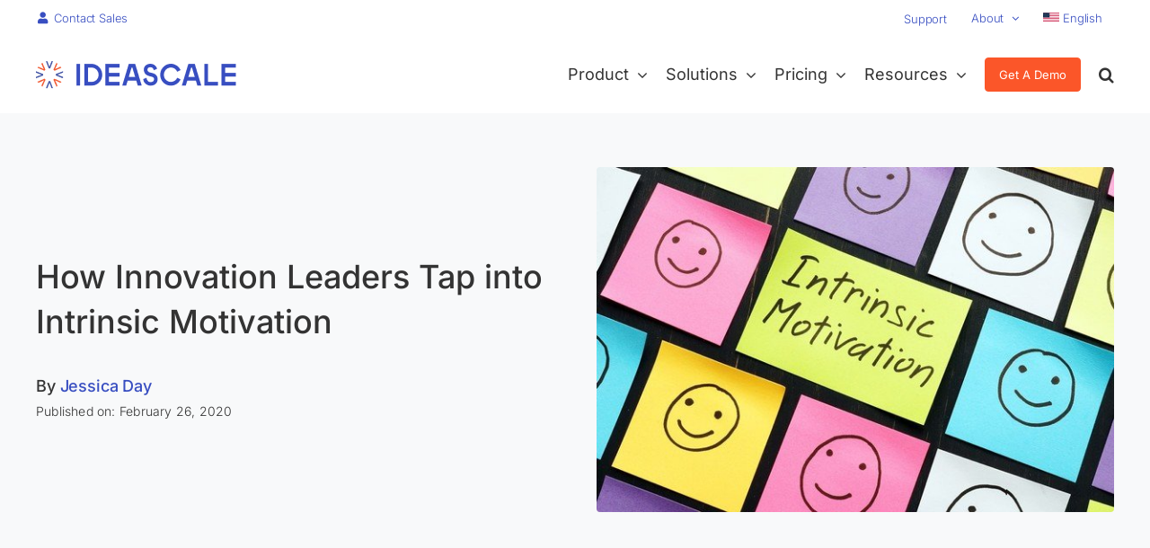

--- FILE ---
content_type: text/html; charset=UTF-8
request_url: https://ideascale.com/blog/how-innovation-leaders-tap-into-intrinsic-motivation/
body_size: 32855
content:
<!DOCTYPE html>
<html class="avada-html-layout-wide avada-html-header-position-top avada-is-100-percent-template" lang="en-US">
<head>
	<meta http-equiv="X-UA-Compatible" content="IE=edge" />
	<meta http-equiv="Content-Type" content="text/html; charset=utf-8"/>
	<meta name="viewport" content="width=device-width, initial-scale=1" />
	<meta name='robots' content='index, follow, max-image-preview:large, max-snippet:-1, max-video-preview:-1' />

	<!-- This site is optimized with the Yoast SEO plugin v26.6 - https://yoast.com/wordpress/plugins/seo/ -->
	<title>How Innovation Leaders Tap into Intrinsic Motivation - IdeaScale</title><link rel="stylesheet" href="https://ideascale.com/wp-content/cache/min/1/83bbf6d0fc65bc312a373a6d3bb803c4.css" media="all" data-minify="1" />
	<meta name="description" content="Intrinsic motivation derives from a genuine interest in completing a task. Innovation leaders can promote it by gaining an understanding." />
	<link rel="canonical" href="https://ideascale.com/blog/how-innovation-leaders-tap-into-intrinsic-motivation/" />
	<meta property="og:locale" content="en_US" />
	<meta property="og:type" content="article" />
	<meta property="og:title" content="How Innovation Leaders Tap into Intrinsic Motivation - IdeaScale" />
	<meta property="og:description" content="Intrinsic motivation derives from a genuine interest in completing a task. Innovation leaders can promote it by gaining an understanding." />
	<meta property="og:url" content="https://ideascale.com/blog/how-innovation-leaders-tap-into-intrinsic-motivation/" />
	<meta property="og:site_name" content="IdeaScale" />
	<meta property="article:publisher" content="https://www.facebook.com/ideascale" />
	<meta property="article:published_time" content="2020-02-26T16:29:24+00:00" />
	<meta property="article:modified_time" content="2023-02-27T09:59:36+00:00" />
	<meta property="og:image" content="https://ideascale.com/wp-content/uploads/2020/01/innovation-leadership-1.jpg" />
	<meta property="og:image:width" content="600" />
	<meta property="og:image:height" content="400" />
	<meta property="og:image:type" content="image/jpeg" />
	<meta name="author" content="Jessica Day" />
	<meta name="twitter:card" content="summary_large_image" />
	<meta name="twitter:creator" content="@ideascale" />
	<meta name="twitter:site" content="@ideascale" />
	<meta name="twitter:label1" content="Written by" />
	<meta name="twitter:data1" content="Jessica Day" />
	<meta name="twitter:label2" content="Est. reading time" />
	<meta name="twitter:data2" content="4 minutes" />
	<script type="application/ld+json" class="yoast-schema-graph">{"@context":"https://schema.org","@graph":[{"@type":"Article","@id":"https://ideascale.com/blog/how-innovation-leaders-tap-into-intrinsic-motivation/#article","isPartOf":{"@id":"https://ideascale.com/blog/how-innovation-leaders-tap-into-intrinsic-motivation/"},"author":{"name":"Jessica Day","@id":"http://ideascale.com/#/schema/person/10373e769e8e704ebcdb9edf994ed2ed"},"headline":"How Innovation Leaders Tap into Intrinsic Motivation","datePublished":"2020-02-26T16:29:24+00:00","dateModified":"2023-02-27T09:59:36+00:00","mainEntityOfPage":{"@id":"https://ideascale.com/blog/how-innovation-leaders-tap-into-intrinsic-motivation/"},"wordCount":663,"publisher":{"@id":"http://ideascale.com/#organization"},"image":{"@id":"https://ideascale.com/blog/how-innovation-leaders-tap-into-intrinsic-motivation/#primaryimage"},"thumbnailUrl":"https://ideascale.com/wp-content/uploads/2020/01/innovation-leadership-1.jpg","articleSection":["Blog"],"inLanguage":"en-US"},{"@type":"WebPage","@id":"https://ideascale.com/blog/how-innovation-leaders-tap-into-intrinsic-motivation/","url":"https://ideascale.com/blog/how-innovation-leaders-tap-into-intrinsic-motivation/","name":"How Innovation Leaders Tap into Intrinsic Motivation - IdeaScale","isPartOf":{"@id":"http://ideascale.com/#website"},"primaryImageOfPage":{"@id":"https://ideascale.com/blog/how-innovation-leaders-tap-into-intrinsic-motivation/#primaryimage"},"image":{"@id":"https://ideascale.com/blog/how-innovation-leaders-tap-into-intrinsic-motivation/#primaryimage"},"thumbnailUrl":"https://ideascale.com/wp-content/uploads/2020/01/innovation-leadership-1.jpg","datePublished":"2020-02-26T16:29:24+00:00","dateModified":"2023-02-27T09:59:36+00:00","description":"Intrinsic motivation derives from a genuine interest in completing a task. Innovation leaders can promote it by gaining an understanding.","inLanguage":"en-US","potentialAction":[{"@type":"ReadAction","target":["https://ideascale.com/blog/how-innovation-leaders-tap-into-intrinsic-motivation/"]}]},{"@type":"ImageObject","inLanguage":"en-US","@id":"https://ideascale.com/blog/how-innovation-leaders-tap-into-intrinsic-motivation/#primaryimage","url":"https://ideascale.com/wp-content/uploads/2020/01/innovation-leadership-1.jpg","contentUrl":"https://ideascale.com/wp-content/uploads/2020/01/innovation-leadership-1.jpg","width":600,"height":400,"caption":"innovation leaders Intrinsic motivation"},{"@type":"WebSite","@id":"http://ideascale.com/#website","url":"http://ideascale.com/","name":"IdeaScale","description":"Enterprise Innovation Management Software","publisher":{"@id":"http://ideascale.com/#organization"},"potentialAction":[{"@type":"SearchAction","target":{"@type":"EntryPoint","urlTemplate":"http://ideascale.com/?s={search_term_string}"},"query-input":{"@type":"PropertyValueSpecification","valueRequired":true,"valueName":"search_term_string"}}],"inLanguage":"en-US"},{"@type":"Organization","@id":"http://ideascale.com/#organization","name":"IdeaScale","url":"http://ideascale.com/","logo":{"@type":"ImageObject","inLanguage":"en-US","@id":"http://ideascale.com/#/schema/logo/image/","url":"https://ideascale.com/wp-content/uploads/2024/10/IdeaScale-Logo.png","contentUrl":"https://ideascale.com/wp-content/uploads/2024/10/IdeaScale-Logo.png","width":696,"height":696,"caption":"IdeaScale"},"image":{"@id":"http://ideascale.com/#/schema/logo/image/"},"sameAs":["https://www.facebook.com/ideascale","https://x.com/ideascale","https://www.instagram.com/ideascale/","https://www.linkedin.com/company/ideascale/","https://www.youtube.com/@Ideascalesolution"]},{"@type":"Person","@id":"http://ideascale.com/#/schema/person/10373e769e8e704ebcdb9edf994ed2ed","name":"Jessica Day","image":{"@type":"ImageObject","inLanguage":"en-US","@id":"http://ideascale.com/#/schema/person/image/","url":"https://secure.gravatar.com/avatar/36b1ec6aefcf71ac74277eca5fa8ccb28b994168ec01bc3c35d5a00989dd7b76?s=96&r=g","contentUrl":"https://secure.gravatar.com/avatar/36b1ec6aefcf71ac74277eca5fa8ccb28b994168ec01bc3c35d5a00989dd7b76?s=96&r=g","caption":"Jessica Day"},"url":"https://ideascale.com/author/jessicaday/"}]}</script>
	<!-- / Yoast SEO plugin. -->


<link rel='dns-prefetch' href='//ideascale.com' />

<link rel="alternate" type="application/rss+xml" title="IdeaScale &raquo; Feed" href="https://ideascale.com/feed/" />
<link rel="alternate" type="application/rss+xml" title="IdeaScale &raquo; Comments Feed" href="https://ideascale.com/comments/feed/" />
								<link rel="icon" href="https://ideascale.com/wp-content/uploads/2022/09/ideascale-favicon-64x64-1.png" type="image/png" />
		
					<!-- Apple Touch Icon -->
			<link rel="apple-touch-icon" sizes="180x180" href="https://ideascale.com/wp-content/uploads/2022/09/ideascale-favicon-180x180-1.png">
		
					<!-- Android Icon -->
			<link rel="icon" sizes="192x192" href="https://ideascale.com/wp-content/uploads/2022/09/ideascale-favicon-192x192-1.png">
		
					<!-- MS Edge Icon -->
			<meta name="msapplication-TileImage" content="https://ideascale.com/wp-content/uploads/2022/09/ideascale-favicon-270x270-1.png">
				<style id='wp-img-auto-sizes-contain-inline-css' type='text/css'>
img:is([sizes=auto i],[sizes^="auto," i]){contain-intrinsic-size:3000px 1500px}
/*# sourceURL=wp-img-auto-sizes-contain-inline-css */
</style>














<style id='rocket-lazyload-inline-css' type='text/css'>
.rll-youtube-player{position:relative;padding-bottom:56.23%;height:0;overflow:hidden;max-width:100%;}.rll-youtube-player iframe{position:absolute;top:0;left:0;width:100%;height:100%;z-index:100;background:0 0}.rll-youtube-player img{bottom:0;display:block;left:0;margin:auto;max-width:100%;width:100%;position:absolute;right:0;top:0;border:none;height:auto;cursor:pointer;-webkit-transition:.4s all;-moz-transition:.4s all;transition:.4s all}.rll-youtube-player img:hover{-webkit-filter:brightness(75%)}.rll-youtube-player .play{height:72px;width:72px;left:50%;top:50%;margin-left:-36px;margin-top:-36px;position:absolute;background:url(https://ideascale.com/wp-content/plugins/wp-rocket/assets/img/youtube.png) no-repeat;cursor:pointer}
/*# sourceURL=rocket-lazyload-inline-css */
</style>
<script type="2aff32c66f22675d3b5207df-text/javascript" id="wpml-cookie-js-extra">
/* <![CDATA[ */
var wpml_cookies = {"wp-wpml_current_language":{"value":"en","expires":1,"path":"/"}};
var wpml_cookies = {"wp-wpml_current_language":{"value":"en","expires":1,"path":"/"}};
//# sourceURL=wpml-cookie-js-extra
/* ]]> */
</script>
<script type="2aff32c66f22675d3b5207df-text/javascript" src="//ideascale.com/wp-content/plugins/sitepress-multilingual-cms/res/js/cookies/language-cookie.js?ver=486900" id="wpml-cookie-js" defer="defer" data-wp-strategy="defer"></script>
<script type="2aff32c66f22675d3b5207df-text/javascript" src="//ideascale.com/wp-includes/js/jquery/jquery.min.js?ver=3.7.1" id="jquery-core-js"></script>
<script data-rocketlazyloadscript='[data-uri]' type="2aff32c66f22675d3b5207df-text/javascript" id="cookie-law-info-js-extra"></script>
<script data-rocketlazyloadscript='//ideascale.com/wp-content/plugins/cookie-law-info/legacy/public/js/cookie-law-info-public.js?ver=3.3.9' type="2aff32c66f22675d3b5207df-text/javascript" id="cookie-law-info-js"></script>
<script data-rocketlazyloadscript='[data-uri]' type="2aff32c66f22675d3b5207df-text/javascript" id="cookie-law-info-ccpa-js-extra"></script>
<script data-rocketlazyloadscript='//ideascale.com/wp-content/plugins/cookie-law-info/legacy/admin/modules/ccpa/assets/js/cookie-law-info-ccpa.js?ver=3.3.9' type="2aff32c66f22675d3b5207df-text/javascript" id="cookie-law-info-ccpa-js"></script>
<script type="2aff32c66f22675d3b5207df-text/javascript" src="//ideascale.com/wp-content/plugins/revslider/sr6/assets/js/rbtools.min.js?ver=6.7.14" async id="tp-tools-js"></script>
<script type="2aff32c66f22675d3b5207df-text/javascript" src="//ideascale.com/wp-content/plugins/revslider/sr6/assets/js/rs6.min.js?ver=6.7.14" async id="revmin-js"></script>
<script type="2aff32c66f22675d3b5207df-text/javascript" id="simple-banner-script-js-before">
/* <![CDATA[ */
const simpleBannerScriptParams = {"pro_version_enabled":"","debug_mode":"","id":32493,"version":"3.2.0","banner_params":[{"hide_simple_banner":"yes","simple_banner_prepend_element":"body","simple_banner_position":"sticky","header_margin":"","header_padding":"","wp_body_open_enabled":"","wp_body_open":true,"simple_banner_z_index":"","simple_banner_text":"AI is Transforming Innovation. <a href=\"https:\/\/ideascale.com\/blog\/ideascale-new-ai-powered-analytics\/\">Learn How<\/a>","disabled_on_current_page":false,"disabled_pages_array":[],"is_current_page_a_post":true,"disabled_on_posts":"","simple_banner_disabled_page_paths":"","simple_banner_font_size":"15px","simple_banner_color":"#141E50","simple_banner_text_color":"#ffffff","simple_banner_link_color":"#ffffff","simple_banner_close_color":"#ff0000","simple_banner_custom_css":"","simple_banner_scrolling_custom_css":"","simple_banner_text_custom_css":"font-weight: 400;\r\npadding: 15px 20px;","simple_banner_button_css":"","site_custom_css":"","keep_site_custom_css":"","site_custom_js":"","keep_site_custom_js":"","close_button_enabled":"","close_button_expiration":"","close_button_cookie_set":false,"current_date":{"date":"2025-12-30 21:33:55.835613","timezone_type":3,"timezone":"UTC"},"start_date":{"date":"2025-12-30 21:33:55.835618","timezone_type":3,"timezone":"UTC"},"end_date":{"date":"2025-12-30 21:33:55.835622","timezone_type":3,"timezone":"UTC"},"simple_banner_start_after_date":"","simple_banner_remove_after_date":"","simple_banner_insert_inside_element":""}]}
//# sourceURL=simple-banner-script-js-before
/* ]]> */
</script>
<script type="2aff32c66f22675d3b5207df-text/javascript" src="//ideascale.com/wp-content/plugins/simple-banner/simple-banner.js?ver=3.2.0" id="simple-banner-script-js" defer></script>
<script type="2aff32c66f22675d3b5207df-text/javascript" src="//ideascale.com/wp-content/themes/ideascale-avada-theme/assets/js/ideascale-v1.js?ver=1.0" id="ideascale_script-js" defer></script>
<link rel="https://api.w.org/" href="https://ideascale.com/wp-json/" /><link rel="alternate" title="JSON" type="application/json" href="https://ideascale.com/wp-json/wp/v2/posts/32493" /><link rel="EditURI" type="application/rsd+xml" title="RSD" href="https://ideascale.com/xmlrpc.php?rsd" />
<meta name="generator" content="WPML ver:4.8.6 stt:5,59,1,4,3,27,28,29,42,2,52,57;" />
		<link rel="manifest" href="https://ideascale.com/wp-json/wp/v2/web-app-manifest">
					<meta name="theme-color" content="#fff">
								<meta name="apple-mobile-web-app-capable" content="yes">
				<meta name="mobile-web-app-capable" content="yes">

				<link rel="apple-touch-startup-image" href="https://ideascale.com/wp-content/uploads/2021/06/cropped-Icon_V2-192x192.png">

				<meta name="apple-mobile-web-app-title" content="IdeaScale">
		<meta name="application-name" content="IdeaScale">
		<style id="simple-banner-hide" type="text/css">.simple-banner{display:none;}</style><style id="simple-banner-position" type="text/css">.simple-banner{position:sticky;}</style><style id="simple-banner-font-size" type="text/css">.simple-banner .simple-banner-text{font-size:15px;}</style><style id="simple-banner-background-color" type="text/css">.simple-banner{background:#141E50;}</style><style id="simple-banner-text-color" type="text/css">.simple-banner .simple-banner-text{color:#ffffff;}</style><style id="simple-banner-link-color" type="text/css">.simple-banner .simple-banner-text a{color:#ffffff;}</style><style id="simple-banner-z-index" type="text/css">.simple-banner{z-index: 99999;}</style><style id="simple-banner-close-color" type="text/css">.simple-banner .simple-banner-button{color:#ff0000;}</style><style id="simple-banner-text-custom-css" type="text/css">.simple-banner .simple-banner-text{font-weight: 400;
padding: 15px 20px;}</style><style id="simple-banner-site-custom-css-dummy" type="text/css"></style><script id="simple-banner-site-custom-js-dummy" type="2aff32c66f22675d3b5207df-text/javascript"></script>
<link rel="preload" as="font" href="https://ideascale.com/wp-content/themes/Avada/includes/lib/assets/fonts/icomoon/awb-icons.woff" crossorigin>
<link rel="preload" as="font" href="https://ideascale.com/wp-content/themes/Avada/includes/lib/assets/fonts/fontawesome/webfonts/fa-brands-400.woff2" crossorigin>
<link rel="preload" as="font" href="https://ideascale.com/wp-content/themes/Avada/includes/lib/assets/fonts/fontawesome/webfonts/fa-regular-400.woff2" crossorigin>
<link rel="preload" as="font" href="https://ideascale.com/wp-content/themes/Avada/includes/lib/assets/fonts/fontawesome/webfonts/fa-solid-900.woff2" crossorigin>
<link rel="preload" as="font" href="https://ideascale.com/wp-content/uploads/fusion-icons/business-v1.0/fonts/business.ttf?rva0v6" crossorigin>
<link rel="preload" as="font" href="https://ideascale.com/wp-content/uploads/fusion-icons/accountant-pro-icon-set/fonts/Accountant-Pro.ttf?ym7fev" crossorigin><link rel="preload" href="https://ideascale.com/wp-content/themes/Avada/includes/lib/assets/fonts/icomoon/awb-icons.woff" as="font" type="font/woff" crossorigin><link rel="preload" href="//ideascale.com/wp-content/themes/Avada/includes/lib/assets/fonts/fontawesome/webfonts/fa-brands-400.woff2" as="font" type="font/woff2" crossorigin><link rel="preload" href="//ideascale.com/wp-content/themes/Avada/includes/lib/assets/fonts/fontawesome/webfonts/fa-regular-400.woff2" as="font" type="font/woff2" crossorigin><link rel="preload" href="//ideascale.com/wp-content/themes/Avada/includes/lib/assets/fonts/fontawesome/webfonts/fa-solid-900.woff2" as="font" type="font/woff2" crossorigin><link rel="preload" href="https://ideascale.com/wp-content/uploads/fusion-icons/user-interface-v1.0/fonts/user-interface.ttf?55z8ir" as="font" type="font/ttf" crossorigin><link rel="preload" href="https://ideascale.com/wp-content/uploads/fusion-icons/pr-icons-v1.0/fonts/pr-icons.ttf?shida8" as="font" type="font/ttf" crossorigin><link rel="preload" href="https://ideascale.com/wp-content/uploads/fusion-icons/pr-icons-v1.0-2/fonts/pr-icons.ttf?rl1g3k" as="font" type="font/ttf" crossorigin><link rel="preload" href="https://ideascale.com/wp-content/uploads/fusion-icons/business-v1.0/fonts/business.ttf?rva0v6" as="font" type="font/ttf" crossorigin><link rel="preload" href="https://ideascale.com/wp-content/uploads/fusion-icons/accountant-pro-icon-set/fonts/Accountant-Pro.ttf?ym7fev" as="font" type="font/ttf" crossorigin><style type="text/css" id="css-fb-visibility">@media screen and (max-width: 640px){.fusion-no-small-visibility{display:none !important;}body .sm-text-align-center{text-align:center !important;}body .sm-text-align-left{text-align:left !important;}body .sm-text-align-right{text-align:right !important;}body .sm-text-align-justify{text-align:justify !important;}body .sm-flex-align-center{justify-content:center !important;}body .sm-flex-align-flex-start{justify-content:flex-start !important;}body .sm-flex-align-flex-end{justify-content:flex-end !important;}body .sm-mx-auto{margin-left:auto !important;margin-right:auto !important;}body .sm-ml-auto{margin-left:auto !important;}body .sm-mr-auto{margin-right:auto !important;}body .fusion-absolute-position-small{position:absolute;width:100%;}.awb-sticky.awb-sticky-small{ position: sticky; top: var(--awb-sticky-offset,0); }}@media screen and (min-width: 641px) and (max-width: 1024px){.fusion-no-medium-visibility{display:none !important;}body .md-text-align-center{text-align:center !important;}body .md-text-align-left{text-align:left !important;}body .md-text-align-right{text-align:right !important;}body .md-text-align-justify{text-align:justify !important;}body .md-flex-align-center{justify-content:center !important;}body .md-flex-align-flex-start{justify-content:flex-start !important;}body .md-flex-align-flex-end{justify-content:flex-end !important;}body .md-mx-auto{margin-left:auto !important;margin-right:auto !important;}body .md-ml-auto{margin-left:auto !important;}body .md-mr-auto{margin-right:auto !important;}body .fusion-absolute-position-medium{position:absolute;width:100%;}.awb-sticky.awb-sticky-medium{ position: sticky; top: var(--awb-sticky-offset,0); }}@media screen and (min-width: 1025px){.fusion-no-large-visibility{display:none !important;}body .lg-text-align-center{text-align:center !important;}body .lg-text-align-left{text-align:left !important;}body .lg-text-align-right{text-align:right !important;}body .lg-text-align-justify{text-align:justify !important;}body .lg-flex-align-center{justify-content:center !important;}body .lg-flex-align-flex-start{justify-content:flex-start !important;}body .lg-flex-align-flex-end{justify-content:flex-end !important;}body .lg-mx-auto{margin-left:auto !important;margin-right:auto !important;}body .lg-ml-auto{margin-left:auto !important;}body .lg-mr-auto{margin-right:auto !important;}body .fusion-absolute-position-large{position:absolute;width:100%;}.awb-sticky.awb-sticky-large{ position: sticky; top: var(--awb-sticky-offset,0); }}</style><meta name="generator" content="Powered by Slider Revolution 6.7.14 - responsive, Mobile-Friendly Slider Plugin for WordPress with comfortable drag and drop interface." />
<script type="2aff32c66f22675d3b5207df-text/javascript">function setREVStartSize(e){
			//window.requestAnimationFrame(function() {
				window.RSIW = window.RSIW===undefined ? window.innerWidth : window.RSIW;
				window.RSIH = window.RSIH===undefined ? window.innerHeight : window.RSIH;
				try {
					var pw = document.getElementById(e.c).parentNode.offsetWidth,
						newh;
					pw = pw===0 || isNaN(pw) || (e.l=="fullwidth" || e.layout=="fullwidth") ? window.RSIW : pw;
					e.tabw = e.tabw===undefined ? 0 : parseInt(e.tabw);
					e.thumbw = e.thumbw===undefined ? 0 : parseInt(e.thumbw);
					e.tabh = e.tabh===undefined ? 0 : parseInt(e.tabh);
					e.thumbh = e.thumbh===undefined ? 0 : parseInt(e.thumbh);
					e.tabhide = e.tabhide===undefined ? 0 : parseInt(e.tabhide);
					e.thumbhide = e.thumbhide===undefined ? 0 : parseInt(e.thumbhide);
					e.mh = e.mh===undefined || e.mh=="" || e.mh==="auto" ? 0 : parseInt(e.mh,0);
					if(e.layout==="fullscreen" || e.l==="fullscreen")
						newh = Math.max(e.mh,window.RSIH);
					else{
						e.gw = Array.isArray(e.gw) ? e.gw : [e.gw];
						for (var i in e.rl) if (e.gw[i]===undefined || e.gw[i]===0) e.gw[i] = e.gw[i-1];
						e.gh = e.el===undefined || e.el==="" || (Array.isArray(e.el) && e.el.length==0)? e.gh : e.el;
						e.gh = Array.isArray(e.gh) ? e.gh : [e.gh];
						for (var i in e.rl) if (e.gh[i]===undefined || e.gh[i]===0) e.gh[i] = e.gh[i-1];
											
						var nl = new Array(e.rl.length),
							ix = 0,
							sl;
						e.tabw = e.tabhide>=pw ? 0 : e.tabw;
						e.thumbw = e.thumbhide>=pw ? 0 : e.thumbw;
						e.tabh = e.tabhide>=pw ? 0 : e.tabh;
						e.thumbh = e.thumbhide>=pw ? 0 : e.thumbh;
						for (var i in e.rl) nl[i] = e.rl[i]<window.RSIW ? 0 : e.rl[i];
						sl = nl[0];
						for (var i in nl) if (sl>nl[i] && nl[i]>0) { sl = nl[i]; ix=i;}
						var m = pw>(e.gw[ix]+e.tabw+e.thumbw) ? 1 : (pw-(e.tabw+e.thumbw)) / (e.gw[ix]);
						newh =  (e.gh[ix] * m) + (e.tabh + e.thumbh);
					}
					var el = document.getElementById(e.c);
					if (el!==null && el) el.style.height = newh+"px";
					el = document.getElementById(e.c+"_wrapper");
					if (el!==null && el) {
						el.style.height = newh+"px";
						el.style.display = "block";
					}
				} catch(e){
					console.log("Failure at Presize of Slider:" + e)
				}
			//});
		  };</script>
		<script type="2aff32c66f22675d3b5207df-text/javascript">
			var doc = document.documentElement;
			doc.setAttribute( 'data-useragent', navigator.userAgent );
		</script>
		<noscript><style id="rocket-lazyload-nojs-css">.rll-youtube-player, [data-lazy-src]{display:none !important;}</style></noscript>
	<meta name="google-site-verification" content="qVO8M3tUlQk3XeKuPZJz-Pr9s7gP36XDdJZXry2xZFA" />
<!-- Google Tag Manager -->
<script data-rocketlazyloadscript='[data-uri]' type="2aff32c66f22675d3b5207df-text/javascript"></script>
<!-- End Google Tag Manager -->

<script type='application/ld+json'>
{
  "@context": "http://www.schema.org",
  "@type": "LocalBusiness",
  "name": "IdeaScale",
  "url": "https://ideascale.com/",
  "logo": "https://ideascale.com/wp-content/uploads/2023/03/IdeaScale-Logo.png",
  "image": "https://ideascale.com/wp-content/uploads/2023/10/IdeaScale.png",
  "description": "Idea and innovation management software by IdeaScale, centralizes with all sources, prioritizes the most valuable ideas, and delivers faster and better-structured projects to manage your entire portfolio and measure results. The perfect fit for your demanding enterprise, government, and nonprofit requirements. IdeaScale crowdsourcing solution enables you to quickly and easily launch crowdsourcing campaigns, gathering ideas, feedback, and insights from a diverse community of participants.",
  "address": {
     "@type": "PostalAddress",
     "streetAddress": "2120 University Ave",
     "addressLocality": "Berkeley",
     "addressRegion": "CA",
     "postalCode": "94704",
     "addressCountry": "United State"
  },
  "geo": {
     "@type": "GeoCoordinates",
     "latitude": "37.8638452",
     "longitude": "-122.2995696"
  },
  "hasMap": "https://www.google.com/maps/place/IdeaScale/@37.8638452,-122.2995696,17z/data=!3m1!4b1!4m6!3m5!1s0x80857ee8f07dd96b:0x87b18900cd99002e!8m2!3d37.863841!4d-122.2973809!16s%2Fg%2F11bwgf1v72",
"telephone": "+18005499198",
  "sameAs" : [
    "https://www.facebook.com/ideascale/",
    "https://x.com/ideascale",
    "https://www.linkedin.com/company/ideascale",
    "https://www.youtube.com/user/TheIdeaScale"
  ]
}
</script>
<!-- Pixel Tracking Code for http://ideascale.com -->
<script type="2aff32c66f22675d3b5207df-text/javascript" src="https://valley-intent.nyc3.digitaloceanspaces.com/script.js?id=9" async></script><style id='global-styles-inline-css' type='text/css'>
:root{--wp--preset--aspect-ratio--square: 1;--wp--preset--aspect-ratio--4-3: 4/3;--wp--preset--aspect-ratio--3-4: 3/4;--wp--preset--aspect-ratio--3-2: 3/2;--wp--preset--aspect-ratio--2-3: 2/3;--wp--preset--aspect-ratio--16-9: 16/9;--wp--preset--aspect-ratio--9-16: 9/16;--wp--preset--color--black: #000000;--wp--preset--color--cyan-bluish-gray: #abb8c3;--wp--preset--color--white: #ffffff;--wp--preset--color--pale-pink: #f78da7;--wp--preset--color--vivid-red: #cf2e2e;--wp--preset--color--luminous-vivid-orange: #ff6900;--wp--preset--color--luminous-vivid-amber: #fcb900;--wp--preset--color--light-green-cyan: #7bdcb5;--wp--preset--color--vivid-green-cyan: #00d084;--wp--preset--color--pale-cyan-blue: #8ed1fc;--wp--preset--color--vivid-cyan-blue: #0693e3;--wp--preset--color--vivid-purple: #9b51e0;--wp--preset--color--awb-color-1: #ffffff;--wp--preset--color--awb-color-2: #f9f9fb;--wp--preset--color--awb-color-3: #f2f3f5;--wp--preset--color--awb-color-4: #f5f5f5;--wp--preset--color--awb-color-5: #384ec1;--wp--preset--color--awb-color-6: #4a4e57;--wp--preset--color--awb-color-7: #212934;--wp--preset--color--awb-color-8: #000000;--wp--preset--color--awb-color-custom-10: #65bc7b;--wp--preset--color--awb-color-custom-11: #fb5629;--wp--preset--color--awb-color-custom-12: #333333;--wp--preset--color--awb-color-custom-13: #333333;--wp--preset--color--awb-color-custom-14: #f8f9fa;--wp--preset--color--awb-color-custom-1: #e4e7f7;--wp--preset--color--awb-color-custom-2: #ebebeb;--wp--preset--color--awb-color-custom-3: #dddddd;--wp--preset--color--awb-color-custom-4: #1e4620;--wp--preset--color--awb-color-custom-5: #edf7ed;--wp--preset--color--awb-color-custom-6: #222f74;--wp--preset--color--awb-color-custom-7: #e8eef7;--wp--preset--gradient--vivid-cyan-blue-to-vivid-purple: linear-gradient(135deg,rgb(6,147,227) 0%,rgb(155,81,224) 100%);--wp--preset--gradient--light-green-cyan-to-vivid-green-cyan: linear-gradient(135deg,rgb(122,220,180) 0%,rgb(0,208,130) 100%);--wp--preset--gradient--luminous-vivid-amber-to-luminous-vivid-orange: linear-gradient(135deg,rgb(252,185,0) 0%,rgb(255,105,0) 100%);--wp--preset--gradient--luminous-vivid-orange-to-vivid-red: linear-gradient(135deg,rgb(255,105,0) 0%,rgb(207,46,46) 100%);--wp--preset--gradient--very-light-gray-to-cyan-bluish-gray: linear-gradient(135deg,rgb(238,238,238) 0%,rgb(169,184,195) 100%);--wp--preset--gradient--cool-to-warm-spectrum: linear-gradient(135deg,rgb(74,234,220) 0%,rgb(151,120,209) 20%,rgb(207,42,186) 40%,rgb(238,44,130) 60%,rgb(251,105,98) 80%,rgb(254,248,76) 100%);--wp--preset--gradient--blush-light-purple: linear-gradient(135deg,rgb(255,206,236) 0%,rgb(152,150,240) 100%);--wp--preset--gradient--blush-bordeaux: linear-gradient(135deg,rgb(254,205,165) 0%,rgb(254,45,45) 50%,rgb(107,0,62) 100%);--wp--preset--gradient--luminous-dusk: linear-gradient(135deg,rgb(255,203,112) 0%,rgb(199,81,192) 50%,rgb(65,88,208) 100%);--wp--preset--gradient--pale-ocean: linear-gradient(135deg,rgb(255,245,203) 0%,rgb(182,227,212) 50%,rgb(51,167,181) 100%);--wp--preset--gradient--electric-grass: linear-gradient(135deg,rgb(202,248,128) 0%,rgb(113,206,126) 100%);--wp--preset--gradient--midnight: linear-gradient(135deg,rgb(2,3,129) 0%,rgb(40,116,252) 100%);--wp--preset--font-size--small: 13.5px;--wp--preset--font-size--medium: 20px;--wp--preset--font-size--large: 27px;--wp--preset--font-size--x-large: 42px;--wp--preset--font-size--normal: 18px;--wp--preset--font-size--xlarge: 36px;--wp--preset--font-size--huge: 54px;--wp--preset--spacing--20: 0.44rem;--wp--preset--spacing--30: 0.67rem;--wp--preset--spacing--40: 1rem;--wp--preset--spacing--50: 1.5rem;--wp--preset--spacing--60: 2.25rem;--wp--preset--spacing--70: 3.38rem;--wp--preset--spacing--80: 5.06rem;--wp--preset--shadow--natural: 6px 6px 9px rgba(0, 0, 0, 0.2);--wp--preset--shadow--deep: 12px 12px 50px rgba(0, 0, 0, 0.4);--wp--preset--shadow--sharp: 6px 6px 0px rgba(0, 0, 0, 0.2);--wp--preset--shadow--outlined: 6px 6px 0px -3px rgb(255, 255, 255), 6px 6px rgb(0, 0, 0);--wp--preset--shadow--crisp: 6px 6px 0px rgb(0, 0, 0);}:where(.is-layout-flex){gap: 0.5em;}:where(.is-layout-grid){gap: 0.5em;}body .is-layout-flex{display: flex;}.is-layout-flex{flex-wrap: wrap;align-items: center;}.is-layout-flex > :is(*, div){margin: 0;}body .is-layout-grid{display: grid;}.is-layout-grid > :is(*, div){margin: 0;}:where(.wp-block-columns.is-layout-flex){gap: 2em;}:where(.wp-block-columns.is-layout-grid){gap: 2em;}:where(.wp-block-post-template.is-layout-flex){gap: 1.25em;}:where(.wp-block-post-template.is-layout-grid){gap: 1.25em;}.has-black-color{color: var(--wp--preset--color--black) !important;}.has-cyan-bluish-gray-color{color: var(--wp--preset--color--cyan-bluish-gray) !important;}.has-white-color{color: var(--wp--preset--color--white) !important;}.has-pale-pink-color{color: var(--wp--preset--color--pale-pink) !important;}.has-vivid-red-color{color: var(--wp--preset--color--vivid-red) !important;}.has-luminous-vivid-orange-color{color: var(--wp--preset--color--luminous-vivid-orange) !important;}.has-luminous-vivid-amber-color{color: var(--wp--preset--color--luminous-vivid-amber) !important;}.has-light-green-cyan-color{color: var(--wp--preset--color--light-green-cyan) !important;}.has-vivid-green-cyan-color{color: var(--wp--preset--color--vivid-green-cyan) !important;}.has-pale-cyan-blue-color{color: var(--wp--preset--color--pale-cyan-blue) !important;}.has-vivid-cyan-blue-color{color: var(--wp--preset--color--vivid-cyan-blue) !important;}.has-vivid-purple-color{color: var(--wp--preset--color--vivid-purple) !important;}.has-black-background-color{background-color: var(--wp--preset--color--black) !important;}.has-cyan-bluish-gray-background-color{background-color: var(--wp--preset--color--cyan-bluish-gray) !important;}.has-white-background-color{background-color: var(--wp--preset--color--white) !important;}.has-pale-pink-background-color{background-color: var(--wp--preset--color--pale-pink) !important;}.has-vivid-red-background-color{background-color: var(--wp--preset--color--vivid-red) !important;}.has-luminous-vivid-orange-background-color{background-color: var(--wp--preset--color--luminous-vivid-orange) !important;}.has-luminous-vivid-amber-background-color{background-color: var(--wp--preset--color--luminous-vivid-amber) !important;}.has-light-green-cyan-background-color{background-color: var(--wp--preset--color--light-green-cyan) !important;}.has-vivid-green-cyan-background-color{background-color: var(--wp--preset--color--vivid-green-cyan) !important;}.has-pale-cyan-blue-background-color{background-color: var(--wp--preset--color--pale-cyan-blue) !important;}.has-vivid-cyan-blue-background-color{background-color: var(--wp--preset--color--vivid-cyan-blue) !important;}.has-vivid-purple-background-color{background-color: var(--wp--preset--color--vivid-purple) !important;}.has-black-border-color{border-color: var(--wp--preset--color--black) !important;}.has-cyan-bluish-gray-border-color{border-color: var(--wp--preset--color--cyan-bluish-gray) !important;}.has-white-border-color{border-color: var(--wp--preset--color--white) !important;}.has-pale-pink-border-color{border-color: var(--wp--preset--color--pale-pink) !important;}.has-vivid-red-border-color{border-color: var(--wp--preset--color--vivid-red) !important;}.has-luminous-vivid-orange-border-color{border-color: var(--wp--preset--color--luminous-vivid-orange) !important;}.has-luminous-vivid-amber-border-color{border-color: var(--wp--preset--color--luminous-vivid-amber) !important;}.has-light-green-cyan-border-color{border-color: var(--wp--preset--color--light-green-cyan) !important;}.has-vivid-green-cyan-border-color{border-color: var(--wp--preset--color--vivid-green-cyan) !important;}.has-pale-cyan-blue-border-color{border-color: var(--wp--preset--color--pale-cyan-blue) !important;}.has-vivid-cyan-blue-border-color{border-color: var(--wp--preset--color--vivid-cyan-blue) !important;}.has-vivid-purple-border-color{border-color: var(--wp--preset--color--vivid-purple) !important;}.has-vivid-cyan-blue-to-vivid-purple-gradient-background{background: var(--wp--preset--gradient--vivid-cyan-blue-to-vivid-purple) !important;}.has-light-green-cyan-to-vivid-green-cyan-gradient-background{background: var(--wp--preset--gradient--light-green-cyan-to-vivid-green-cyan) !important;}.has-luminous-vivid-amber-to-luminous-vivid-orange-gradient-background{background: var(--wp--preset--gradient--luminous-vivid-amber-to-luminous-vivid-orange) !important;}.has-luminous-vivid-orange-to-vivid-red-gradient-background{background: var(--wp--preset--gradient--luminous-vivid-orange-to-vivid-red) !important;}.has-very-light-gray-to-cyan-bluish-gray-gradient-background{background: var(--wp--preset--gradient--very-light-gray-to-cyan-bluish-gray) !important;}.has-cool-to-warm-spectrum-gradient-background{background: var(--wp--preset--gradient--cool-to-warm-spectrum) !important;}.has-blush-light-purple-gradient-background{background: var(--wp--preset--gradient--blush-light-purple) !important;}.has-blush-bordeaux-gradient-background{background: var(--wp--preset--gradient--blush-bordeaux) !important;}.has-luminous-dusk-gradient-background{background: var(--wp--preset--gradient--luminous-dusk) !important;}.has-pale-ocean-gradient-background{background: var(--wp--preset--gradient--pale-ocean) !important;}.has-electric-grass-gradient-background{background: var(--wp--preset--gradient--electric-grass) !important;}.has-midnight-gradient-background{background: var(--wp--preset--gradient--midnight) !important;}.has-small-font-size{font-size: var(--wp--preset--font-size--small) !important;}.has-medium-font-size{font-size: var(--wp--preset--font-size--medium) !important;}.has-large-font-size{font-size: var(--wp--preset--font-size--large) !important;}.has-x-large-font-size{font-size: var(--wp--preset--font-size--x-large) !important;}
/*# sourceURL=global-styles-inline-css */
</style>


<style id='rs-plugin-settings-inline-css' type='text/css'>
.avada_huge_white_text{position:absolute; color:#ffffff; font-size:130px; line-height:45px; font-family:museoslab500regular;   text-shadow:0px 2px 5px rgba(0,0,0,1)}.avada_huge_black_text{position:absolute; color:#000000; font-size:130px; line-height:45px; font-family:museoslab500regular}.avada_big_black_text{position:absolute; color:#333333; font-size:42px; line-height:45px; font-family:museoslab500regular}.avada_big_white_text{position:absolute; color:#fff; font-size:42px; line-height:45px; font-family:museoslab500regular}.avada_big_black_text_center{position:absolute; color:#333333; font-size:38px; line-height:45px; font-family:museoslab500regular;   text-align:center}.avada_med_green_text{position:absolute; color:#A0CE4E; font-size:24px; line-height:24px; font-family:PTSansRegular,Arial,Helvetica,sans-serif}.avada_small_gray_text{position:absolute; color:#747474; font-size:13px; line-height:20px; font-family:PTSansRegular,Arial,Helvetica,sans-serif}.avada_small_white_text{position:absolute; color:#fff; font-size:13px; line-height:20px; font-family:PTSansRegular,Arial,Helvetica,sans-serif;  text-shadow:0px 2px 5px rgba(0,0,0,0.5); font-weight:700}.avada_block_black{position:absolute; color:#A0CE4E; text-shadow:none; font-size:22px; line-height:34px; padding:0px 10px; padding-top:1px;margin:0px; border-width:0px; border-style:none; background-color:#000;font-family:PTSansRegular,Arial,Helvetica,sans-serif}.avada_block_green{position:absolute; color:#000; text-shadow:none; font-size:22px; line-height:34px; padding:0px 10px; padding-top:1px;margin:0px; border-width:0px; border-style:none; background-color:#A0CE4E;font-family:PTSansRegular,Arial,Helvetica,sans-serif}.avada_block_white{position:absolute; color:#fff; text-shadow:none; font-size:22px; line-height:34px; padding:0px 10px; padding-top:1px;margin:0px; border-width:0px; border-style:none; background-color:#000;font-family:PTSansRegular,Arial,Helvetica,sans-serif}.avada_block_white_trans{position:absolute; color:#fff; text-shadow:none; font-size:22px; line-height:34px; padding:0px 10px; padding-top:1px;margin:0px; border-width:0px; border-style:none; background-color:rgba(0,0,0,0.6);  font-family:PTSansRegular,Arial,Helvetica,sans-serif}.tp-caption a{color:#ff7302;text-shadow:none;-webkit-transition:all 0.2s ease-out;-moz-transition:all 0.2s ease-out;-o-transition:all 0.2s ease-out;-ms-transition:all 0.2s ease-out}.tp-caption a:hover{color:#ffa902}
/*# sourceURL=rs-plugin-settings-inline-css */
</style>
</head>

<body class="wp-singular post-template-default single single-post postid-32493 single-format-standard wp-theme-Avada wp-child-theme-ideascale-avada-theme fusion-image-hovers fusion-pagination-sizing fusion-button_type-flat fusion-button_span-no fusion-button_gradient-linear avada-image-rollover-circle-no avada-image-rollover-no ideascale-avada-theme fusion-body ltr fusion-sticky-header no-tablet-sticky-header no-mobile-sticky-header no-mobile-slidingbar no-desktop-totop no-mobile-totop avada-has-rev-slider-styles fusion-disable-outline fusion-sub-menu-fade mobile-logo-pos-left layout-wide-mode avada-has-boxed-modal-shadow- layout-scroll-offset-full avada-has-zero-margin-offset-top fusion-top-header menu-text-align-center mobile-menu-design-modern fusion-show-pagination-text fusion-header-layout-v3 avada-responsive avada-footer-fx-none avada-menu-highlight-style-textcolor fusion-search-form-clean fusion-main-menu-search-overlay fusion-avatar-circle avada-dropdown-styles avada-blog-layout-medium alternate avada-blog-archive-layout-medium alternate avada-header-shadow-no avada-menu-icon-position-left avada-has-megamenu-shadow avada-has-pagetitle-100-width avada-has-mobile-menu-search avada-has-main-nav-search-icon avada-has-100-footer avada-has-breadcrumb-mobile-hidden avada-has-titlebar-bar_and_content avada-has-pagination-width_height avada-flyout-menu-direction-fade avada-has-blocks avada-ec-views-v1" data-awb-post-id="32493">
		<a class="skip-link screen-reader-text" href="#content">Skip to content</a>

	<div id="boxed-wrapper">
		
		<div id="wrapper" class="fusion-wrapper">
			<div id="home" style="position:relative;top:-1px;"></div>
							
					
			<header class="fusion-header-wrapper">
				<div class="fusion-header-v3 fusion-logo-alignment fusion-logo-left fusion-sticky-menu- fusion-sticky-logo-1 fusion-mobile-logo-  fusion-mobile-menu-design-modern">
					
<div class="fusion-secondary-header">
	<div class="fusion-row">
					<div class="fusion-alignleft">
				<div class="fusion-contact-info"><span class="fusion-contact-info-phone-number"><a href="/contact-sales/">   <i class="fa fa-user"></i>  Contact Sales</a></span></div>			</div>
							<div class="fusion-alignright">
				<nav class="fusion-secondary-menu" role="navigation" aria-label="Secondary Menu"><ul id="menu-secondary-navigation" class="menu"><li  id="menu-item-38194"  class="menu-item menu-item-type-custom menu-item-object-custom menu-item-38194"  data-item-id="38194"><a  href="https://help.ideascale.com" class="fusion-textcolor-highlight"><span class="menu-text">Support</span></a></li><li  id="menu-item-52353"  class="menu-item menu-item-type-custom menu-item-object-custom menu-item-has-children menu-item-52353 fusion-dropdown-menu"  data-item-id="52353"><a  href="/about-ideascale/" class="fusion-textcolor-highlight"><span class="menu-text">About</span> <span class="fusion-caret"><i class="fusion-dropdown-indicator" aria-hidden="true"></i></span></a><ul class="sub-menu"><li  id="menu-item-52824"  class="menu-item menu-item-type-post_type menu-item-object-page menu-item-52824 fusion-dropdown-submenu" ><a  href="https://ideascale.com/about-ideascale/" class="fusion-textcolor-highlight"><span>About Us</span></a></li><li  id="menu-item-67141"  class="menu-item menu-item-type-post_type menu-item-object-page menu-item-67141 fusion-dropdown-submenu" ><a  href="https://ideascale.com/ideascales-values/" class="fusion-textcolor-highlight"><span>IdeaScale’s Values</span></a></li><li  id="menu-item-52828"  class="menu-item menu-item-type-post_type menu-item-object-page menu-item-52828 fusion-dropdown-submenu" ><a  href="https://ideascale.com/contact/" class="fusion-textcolor-highlight"><span>Contact Us</span></a></li></ul></li><li  id="menu-item-52594"  class="menu-item menu-item-type-custom menu-item-object-custom menu-item-52594 fusion-menu-item-button"  data-item-id="52594"><a  href="/schedule-a-demo/" class="fusion-textcolor-highlight" data-toggle="modal" data-target=".top-request-demo"><span class="menu-text fusion-button button-default button-small">Get A Demo</span></a></li><li  id="menu-item-wpml-ls-3-en"  class="menu-item wpml-ls-slot-3 wpml-ls-item wpml-ls-item-en wpml-ls-current-language wpml-ls-menu-item wpml-ls-first-item wpml-ls-last-item menu-item-type-wpml_ls_menu_item menu-item-object-wpml_ls_menu_item menu-item-wpml-ls-3-en"  data-classes="menu-item" data-item-id="wpml-ls-3-en"><a  href="https://ideascale.com/blog/how-innovation-leaders-tap-into-intrinsic-motivation/" class="fusion-textcolor-highlight wpml-ls-link" role="menuitem"><span class="menu-text"><img
            class="wpml-ls-flag"
            src="https://ideascale.com/wp-content/uploads/flags/flag-us.svg"
            alt=""
            
            
    /><span class="wpml-ls-native" lang="en">English</span></span></a></li></ul></nav><nav class="fusion-mobile-nav-holder fusion-mobile-menu-text-align-left" aria-label="Secondary Mobile Menu"></nav>			</div>
			</div>
</div>
<div class="fusion-header-sticky-height"></div>
<div class="fusion-header">
	<div class="fusion-row">
					<div class="fusion-logo" data-margin-top="0px" data-margin-bottom="0px" data-margin-left="0" data-margin-right="0px">
			<a class="fusion-logo-link"  href="https://ideascale.com/" >

						<!-- standard logo -->
			<img src="https://ideascale.com/wp-content/uploads/2023/06/ideascale-logo.png" srcset="https://ideascale.com/wp-content/uploads/2023/06/ideascale-logo.png 1x, https://ideascale.com/wp-content/uploads/2023/06/ideascale-logo-2x.png 2x" width="223" height="31" style="max-height:31px;height:auto;" alt="IdeaScale Logo" data-retina_logo_url="https://ideascale.com/wp-content/uploads/2023/06/ideascale-logo-2x.png" class="fusion-standard-logo" />

			
											<!-- sticky header logo -->
				<img src="https://ideascale.com/wp-content/uploads/2022/09/ideascale-logo-56x56-1.png" srcset="https://ideascale.com/wp-content/uploads/2022/09/ideascale-logo-56x56-1.png 1x, https://ideascale.com/wp-content/uploads/2022/09/ideascale-logo-56-2x.png 2x" width="56" height="56" style="max-height:56px;height:auto;" alt="IdeaScale Logo" data-retina_logo_url="https://ideascale.com/wp-content/uploads/2022/09/ideascale-logo-56-2x.png" class="fusion-sticky-logo" />
					</a>
		</div>		<nav class="fusion-main-menu" aria-label="Main Menu"><div class="fusion-overlay-search">		<form role="search" class="searchform fusion-search-form  fusion-search-form-clean" method="get" action="https://ideascale.com/">
			<div class="fusion-search-form-content">

				
				<div class="fusion-search-field search-field">
					<label><span class="screen-reader-text">Search for:</span>
													<input type="search" value="" name="s" class="s" placeholder="Search..." required aria-required="true" aria-label="Search..."/>
											</label>
				</div>
				<div class="fusion-search-button search-button">
					<input type="submit" class="fusion-search-submit searchsubmit" aria-label="Search" value="&#xf002;" />
									</div>

				
			</div>


			
		</form>
		<div class="fusion-search-spacer"></div><a href="#" role="button" aria-label="Close Search" class="fusion-close-search"></a></div><ul id="menu-main-menu" class="fusion-menu"><li  id="menu-item-56622"  class="menu-item menu-item-type-custom menu-item-object-custom menu-item-has-children menu-item-56622 fusion-dropdown-menu"  data-item-id="56622"><a  href="/product-tour/" class="fusion-textcolor-highlight"><span class="menu-text">Product</span> <span class="fusion-caret"><i class="fusion-dropdown-indicator" aria-hidden="true"></i></span></a><ul class="sub-menu"><li  id="menu-item-89375"  class="menu-item menu-item-type-post_type menu-item-object-page menu-item-89375 fusion-dropdown-submenu" ><a  href="https://ideascale.com/product-vision/" class="fusion-textcolor-highlight fusion-has-highlight-label"><span>Product Vision<span class="fusion-menu-highlight-label" style="background-color:var(--awb-custom11);color:var(--awb-color1);">NEW</span></span></a></li><li  id="menu-item-90837"  class="menu-item menu-item-type-post_type menu-item-object-page menu-item-90837 fusion-dropdown-submenu" ><a  href="https://ideascale.com/product-roadmap/" class="fusion-textcolor-highlight"><span>Product Roadmap</span></a></li><li  id="menu-item-56678"  class="menu-item menu-item-type-post_type menu-item-object-page menu-item-56678 fusion-dropdown-submenu" ><a  href="https://ideascale.com/product-tour/" class="fusion-textcolor-highlight"><span>Idea Management</span></a></li><li  id="menu-item-57777"  class="menu-item menu-item-type-post_type menu-item-object-page menu-item-57777 fusion-dropdown-submenu" ><a  href="https://ideascale.com/ideascale-whiteboard/" class="fusion-textcolor-highlight"><span>IdeaScale Whiteboard</span></a></li><li  id="menu-item-91357"  class="menu-item menu-item-type-post_type menu-item-object-page menu-item-91357 fusion-dropdown-submenu" ><a  href="https://ideascale.com/ideascale-ai/" class="fusion-textcolor-highlight fusion-has-highlight-label"><span>IdeaScale AI<span class="fusion-menu-highlight-label" style="background-color:var(--awb-custom11);color:var(--awb-color1);">NEW</span></span></a></li><li  id="menu-item-56679"  class="menu-item menu-item-type-post_type menu-item-object-page menu-item-56679 fusion-dropdown-submenu" ><a  href="https://ideascale.com/integrations/" class="fusion-textcolor-highlight"><span>Integrations</span></a></li><li  id="menu-item-88786"  class="menu-item menu-item-type-post_type menu-item-object-page menu-item-88786 fusion-dropdown-submenu" ><a  href="https://ideascale.com/workspaces/" class="fusion-textcolor-highlight"><span>Workspaces</span></a></li></ul></li><li  id="menu-item-52349"  class="menu-item menu-item-type-custom menu-item-object-custom menu-item-has-children menu-item-52349 fusion-dropdown-menu"  data-item-id="52349"><a  href="/enterprise/" class="fusion-textcolor-highlight"><span class="menu-text">Solutions</span> <span class="fusion-caret"><i class="fusion-dropdown-indicator" aria-hidden="true"></i></span></a><ul class="sub-menu"><li  id="menu-item-56674"  class="menu-item menu-item-type-post_type menu-item-object-page menu-item-56674 fusion-dropdown-submenu" ><a  href="https://ideascale.com/enterprise/" class="fusion-textcolor-highlight"><span>Enterprise</span></a></li><li  id="menu-item-56675"  class="menu-item menu-item-type-post_type menu-item-object-page menu-item-56675 fusion-dropdown-submenu" ><a  href="https://ideascale.com/gov/" class="fusion-textcolor-highlight"><span>Government</span></a></li><li  id="menu-item-76345"  class="menu-item menu-item-type-post_type menu-item-object-page menu-item-76345 fusion-dropdown-submenu" ><a  href="https://ideascale.com/education/" class="fusion-textcolor-highlight"><span>Education</span></a></li><li  id="menu-item-90914"  class="menu-item menu-item-type-post_type menu-item-object-page menu-item-90914 fusion-dropdown-submenu" ><a  href="https://ideascale.com/healthcare/" class="fusion-textcolor-highlight"><span>Healthcare</span></a></li><li  id="menu-item-52721"  class="menu-item menu-item-type-post_type menu-item-object-page menu-item-52721 fusion-dropdown-submenu" ><a  href="https://ideascale.com/platform-services/" class="fusion-textcolor-highlight"><span>Professional Services</span></a></li></ul></li><li  id="menu-item-91363"  class="menu-item menu-item-type-custom menu-item-object-custom menu-item-has-children menu-item-91363 fusion-dropdown-menu"  data-item-id="91363"><a  href="https://ideascale.com/pricing/" class="fusion-textcolor-highlight"><span class="menu-text">Pricing</span> <span class="fusion-caret"><i class="fusion-dropdown-indicator" aria-hidden="true"></i></span></a><ul class="sub-menu"><li  id="menu-item-91362"  class="menu-item menu-item-type-post_type menu-item-object-page menu-item-91362 fusion-dropdown-submenu" ><a  href="https://ideascale.com/roi-of-ideascale/" class="fusion-textcolor-highlight"><span>ROI of Ideascale</span></a></li><li  id="menu-item-52343"  class="menu-item menu-item-type-post_type menu-item-object-page menu-item-52343 fusion-dropdown-submenu" ><a  href="https://ideascale.com/pricing/" class="fusion-textcolor-highlight"><span>Pricing</span></a></li></ul></li><li  id="menu-item-55634"  class="menu-item menu-item-type-custom menu-item-object-custom menu-item-has-children menu-item-55634 fusion-megamenu-menu "  data-item-id="55634"><a  href="https://ideascale.com/resources/" class="fusion-textcolor-highlight"><span class="menu-text">Resources</span> <span class="fusion-caret"><i class="fusion-dropdown-indicator" aria-hidden="true"></i></span></a><div class="fusion-megamenu-wrapper fusion-columns-3 columns-per-row-3 columns-3 col-span-12 fusion-megamenu-fullwidth"><div class="row"><div class="fusion-megamenu-holder lazyload" style="width:1100px;" data-width="1100px"><ul class="fusion-megamenu"><li  id="menu-item-56133"  class="menu-item menu-item-type-custom menu-item-object-custom menu-item-has-children menu-item-56133 fusion-megamenu-submenu menu-item-has-link fusion-megamenu-columns-3 col-lg-4 col-md-4 col-sm-4" ><div class='fusion-megamenu-title'><a class="awb-justify-title" href="/why-choose-ideascale/"><span class="fusion-megamenu-icon fusion-megamenu-thumbnail"><img width="300" height="300" src="https://ideascale.com/wp-content/uploads/2022/09/why-ideascale-mega-menu.png" alt="why ideascale mega menu" title="why-ideascale-mega-menu"></span>Why IdeaScale?</a></div><ul class="sub-menu"><li  id="menu-item-76681"  class="menu-item menu-item-type-post_type menu-item-object-page menu-item-76681" ><a  href="https://ideascale.com/awards-and-reviews/" class="fusion-textcolor-highlight"><span><span class="fusion-megamenu-icon"><i class="glyphicon fa-angle-right fas" aria-hidden="true"></i></span>Awards and Reviews</span></a></li><li  id="menu-item-55942"  class="menu-item menu-item-type-post_type menu-item-object-page menu-item-55942" ><a  href="https://ideascale.com/case-studies/" class="fusion-textcolor-highlight"><span><span class="fusion-megamenu-icon"><i class="glyphicon fa-angle-right fas" aria-hidden="true"></i></span>Case Studies</span></a></li><li  id="menu-item-56680"  class="menu-item menu-item-type-post_type menu-item-object-page menu-item-56680" ><a  href="https://ideascale.com/why-choose-ideascale/" class="fusion-textcolor-highlight"><span><span class="fusion-megamenu-icon"><i class="glyphicon fa-angle-right fas" aria-hidden="true"></i></span>Why Choose IdeaScale?</span></a></li></ul></li><li  id="menu-item-56132"  class="menu-item menu-item-type-custom menu-item-object-custom menu-item-has-children menu-item-56132 fusion-megamenu-submenu menu-item-has-link fusion-megamenu-columns-3 col-lg-4 col-md-4 col-sm-4" ><div class='fusion-megamenu-title'><a class="awb-justify-title" href="/blog/"><span class="fusion-megamenu-icon fusion-megamenu-thumbnail"><img width="300" height="300" src="https://ideascale.com/wp-content/uploads/2022/09/blog-mega-menu.png" alt="blog mega menu" title="blog-mega-menu"></span>Education</a></div><ul class="sub-menu"><li  id="menu-item-56681"  class="menu-item menu-item-type-post_type menu-item-object-page menu-item-56681" ><a  href="https://ideascale.com/blog/" class="fusion-textcolor-highlight"><span><span class="fusion-megamenu-icon"><i class="glyphicon fa-angle-right fas" aria-hidden="true"></i></span>Blog</span></a></li><li  id="menu-item-57660"  class="menu-item menu-item-type-custom menu-item-object-custom menu-item-57660" ><a  href="/quizzes/" class="fusion-textcolor-highlight"><span><span class="fusion-megamenu-icon"><i class="glyphicon fa-angle-right fas" aria-hidden="true"></i></span>Quizzes</span></a></li><li  id="menu-item-56683"  class="menu-item menu-item-type-post_type menu-item-object-page menu-item-56683" ><a  href="https://ideascale.com/innovation-courses/" class="fusion-textcolor-highlight"><span><span class="fusion-megamenu-icon"><i class="glyphicon fa-angle-right fas" aria-hidden="true"></i></span>Innovation Courses</span></a></li></ul></li><li  id="menu-item-56131"  class="menu-item menu-item-type-custom menu-item-object-custom menu-item-has-children menu-item-56131 fusion-megamenu-submenu menu-item-has-link fusion-megamenu-columns-3 col-lg-4 col-md-4 col-sm-4" ><div class='fusion-megamenu-title'><a class="awb-justify-title" href="/resources/"><span class="fusion-megamenu-icon fusion-megamenu-thumbnail"><img width="300" height="300" src="https://ideascale.com/wp-content/uploads/2022/09/resources-mega-menu.png" alt="resources mega menu" title="resources-mega-menu"></span>Resource Library</a></div><ul class="sub-menu"><li  id="menu-item-57447"  class="menu-item menu-item-type-post_type menu-item-object-page menu-item-57447" ><a  href="https://ideascale.com/all-events/" class="fusion-textcolor-highlight"><span><span class="fusion-megamenu-icon"><i class="glyphicon fa-angle-right fas" aria-hidden="true"></i></span>Events</span></a></li><li  id="menu-item-56682"  class="menu-item menu-item-type-post_type menu-item-object-page menu-item-56682" ><a  href="https://ideascale.com/resources/" class="fusion-textcolor-highlight"><span><span class="fusion-megamenu-icon"><i class="glyphicon fa-angle-right fas" aria-hidden="true"></i></span>Whitepapers &#038; Resources</span></a></li><li  id="menu-item-58792"  class="menu-item menu-item-type-post_type menu-item-object-page menu-item-58792" ><a  href="https://ideascale.com/public-campaigns/" class="fusion-textcolor-highlight"><span><span class="fusion-megamenu-icon"><i class="glyphicon fa-angle-right fas" aria-hidden="true"></i></span>Public Campaigns</span></a></li></ul></li></ul></div><div style="clear:both;"></div></div></div></li><li  id="menu-item-56685"  class="menu-item menu-item-type-custom menu-item-object-custom menu-item-56685 fusion-menu-item-button"  data-item-id="56685"><a  href="/schedule-a-demo/" class="fusion-textcolor-highlight" data-toggle="modal" data-target=".top-request-demo"><span class="menu-text fusion-button button-default button-small">Get A Demo</span></a></li><li class="fusion-custom-menu-item fusion-main-menu-search fusion-search-overlay"><a class="fusion-main-menu-icon" href="#" aria-label="Search" data-title="Search" title="Search" role="button" aria-expanded="false"></a></li></ul></nav>	<div class="fusion-mobile-menu-icons">
							<a href="#" class="fusion-icon awb-icon-bars" aria-label="Toggle mobile menu" aria-expanded="false"></a>
		
					<a href="#" class="fusion-icon awb-icon-search" aria-label="Toggle mobile search"></a>
		
		
			</div>

<nav class="fusion-mobile-nav-holder fusion-mobile-menu-text-align-left" aria-label="Main Menu Mobile"></nav>

		
<div class="fusion-clearfix"></div>
<div class="fusion-mobile-menu-search">
			<form role="search" class="searchform fusion-search-form  fusion-search-form-clean" method="get" action="https://ideascale.com/">
			<div class="fusion-search-form-content">

				
				<div class="fusion-search-field search-field">
					<label><span class="screen-reader-text">Search for:</span>
													<input type="search" value="" name="s" class="s" placeholder="Search..." required aria-required="true" aria-label="Search..."/>
											</label>
				</div>
				<div class="fusion-search-button search-button">
					<input type="submit" class="fusion-search-submit searchsubmit" aria-label="Search" value="&#xf002;" />
									</div>

				
			</div>


			
		</form>
		</div>
			</div>
</div>
				</div>
				<div class="fusion-clearfix"></div>
			</header>
								
							<div id="sliders-container" class="fusion-slider-visibility">
					</div>
				
					
							
			<section class="fusion-page-title-bar fusion-tb-page-title-bar"><div class="fusion-fullwidth fullwidth-box fusion-builder-row-1 fusion-flex-container has-mask-background nonhundred-percent-fullwidth non-hundred-percent-height-scrolling" style="--awb-border-radius-top-left:0px;--awb-border-radius-top-right:0px;--awb-border-radius-bottom-right:0px;--awb-border-radius-bottom-left:0px;--awb-padding-top:60px;--awb-padding-right:40px;--awb-padding-bottom:44px;--awb-padding-left:40px;--awb-padding-top-small:29px;--awb-background-color:var(--awb-custom14);--awb-flex-wrap:wrap;" ><div class="fusion-builder-row fusion-row fusion-flex-align-items-center fusion-flex-content-wrap" style="max-width:1248px;margin-left: calc(-4% / 2 );margin-right: calc(-4% / 2 );"><div class="fusion-layout-column fusion_builder_column fusion-builder-column-0 fusion_builder_column_1_2 1_2 fusion-flex-column fusion-flex-align-self-center" style="--awb-bg-size:cover;--awb-width-large:50%;--awb-margin-top-large:0px;--awb-spacing-right-large:3.84%;--awb-margin-bottom-large:20px;--awb-spacing-left-large:3.84%;--awb-width-medium:50%;--awb-order-medium:0;--awb-spacing-right-medium:3.84%;--awb-spacing-left-medium:3.84%;--awb-width-small:100%;--awb-order-small:0;--awb-spacing-right-small:1.92%;--awb-spacing-left-small:1.92%;"><div class="fusion-column-wrapper fusion-column-has-shadow fusion-flex-justify-content-flex-start fusion-content-layout-column"><div class="fusion-title title fusion-title-1 fusion-sep-none fusion-title-text fusion-title-size-one" style="--awb-font-size:var(--awb-typography2-font-size);"><h1 class="fusion-title-heading title-heading-left fusion-responsive-typography-calculated" style="font-family:var(--awb-typography2-font-family);font-weight:var(--awb-typography2-font-weight);font-style:var(--awb-typography2-font-style);margin:0;letter-spacing:var(--awb-typography2-letter-spacing);text-transform:var(--awb-typography2-text-transform);font-size:1em;--fontSize:36;line-height:var(--awb-typography2-line-height);">How Innovation Leaders Tap into Intrinsic Motivation</h1></div><div class="fusion-text fusion-text-1" style="--awb-text-color:var(--awb-custom13);--awb-text-font-family:var(--awb-typography2-font-family);--awb-text-font-weight:var(--awb-typography2-font-weight);--awb-text-font-style:var(--awb-typography2-font-style);"><p>By <a href="https://ideascale.com/contributor/jessica-day/" title="Jessica Day">Jessica Day</a></p>
</div><div class="fusion-text fusion-text-2" style="--awb-content-alignment:left;--awb-font-size:var(--awb-typography5-font-size);--awb-line-height:var(--awb-typography5-line-height);--awb-letter-spacing:var(--awb-typography5-letter-spacing);--awb-text-transform:var(--awb-typography5-text-transform);--awb-text-color:var(--awb-custom13);--awb-margin-top:-30px;--awb-text-font-family:var(--awb-typography5-font-family);--awb-text-font-weight:var(--awb-typography5-font-weight);--awb-text-font-style:var(--awb-typography5-font-style);"><p>Published on: February 26, 2020</p>
</div></div></div><div class="fusion-layout-column fusion_builder_column fusion-builder-column-1 fusion_builder_column_1_2 1_2 fusion-flex-column" style="--awb-bg-size:cover;--awb-width-large:50%;--awb-margin-top-large:0px;--awb-spacing-right-large:3.84%;--awb-margin-bottom-large:20px;--awb-spacing-left-large:3.84%;--awb-width-medium:50%;--awb-order-medium:0;--awb-spacing-right-medium:3.84%;--awb-spacing-left-medium:3.84%;--awb-width-small:100%;--awb-order-small:0;--awb-spacing-right-small:1.92%;--awb-spacing-left-small:1.92%;"><div class="fusion-column-wrapper fusion-column-has-shadow fusion-flex-justify-content-flex-start fusion-content-layout-column"><div class="fusion-image-element " style="text-align:center;--awb-caption-title-font-family:var(--h2_typography-font-family);--awb-caption-title-font-weight:var(--h2_typography-font-weight);--awb-caption-title-font-style:var(--h2_typography-font-style);--awb-caption-title-size:var(--h2_typography-font-size);--awb-caption-title-transform:var(--h2_typography-text-transform);--awb-caption-title-line-height:var(--h2_typography-line-height);--awb-caption-title-letter-spacing:var(--h2_typography-letter-spacing);"><span class=" fusion-imageframe imageframe-none imageframe-1 hover-type-none" style="border-radius:4px;"><img fetchpriority="high" decoding="async" width="600" height="400" alt="innovation leaders Intrinsic motivation" title="Innovation leadership" src="https://ideascale.com/wp-content/uploads/2020/01/innovation-leadership-1.jpg" data-orig-src="https://ideascale.com/wp-content/uploads/2020/01/innovation-leadership-1.jpg" class="lazyload img-responsive wp-image-32494" srcset="data:image/svg+xml,%3Csvg%20xmlns%3D%27http%3A%2F%2Fwww.w3.org%2F2000%2Fsvg%27%20width%3D%27600%27%20height%3D%27400%27%20viewBox%3D%270%200%20600%20400%27%3E%3Crect%20width%3D%27600%27%20height%3D%27400%27%20fill-opacity%3D%220%22%2F%3E%3C%2Fsvg%3E" data-srcset="https://ideascale.com/wp-content/uploads/2020/01/innovation-leadership-1-200x133.jpg 200w, https://ideascale.com/wp-content/uploads/2020/01/innovation-leadership-1-400x267.jpg 400w, https://ideascale.com/wp-content/uploads/2020/01/innovation-leadership-1.jpg 600w" data-sizes="auto" data-orig-sizes="(max-width: 640px) 100vw, 600px" /></span></div></div></div></div></div>
</section>
						<main id="main" class="clearfix width-100">
				<div class="fusion-row" style="max-width:100%;">

<section id="content" style="width: 100%;">
									<div id="post-32493" class="post-32493 post type-post status-publish format-standard has-post-thumbnail hentry category-blog contributor-jessica-day">

				<div class="post-content">
					<div class="fusion-fullwidth fullwidth-box fusion-builder-row-2 fusion-flex-container nonhundred-percent-fullwidth non-hundred-percent-height-scrolling single-blog-link" style="--link_hover_color: var(--awb-color5);--link_color: var(--awb-color5);--awb-border-radius-top-left:0px;--awb-border-radius-top-right:0px;--awb-border-radius-bottom-right:0px;--awb-border-radius-bottom-left:0px;--awb-padding-top:80px;--awb-padding-right:40px;--awb-padding-bottom:24px;--awb-padding-left:40px;--awb-padding-right-medium:6%;--awb-padding-left-medium:6%;--awb-padding-right-small:20px;--awb-padding-bottom-small:38px;--awb-padding-left-small:20px;--awb-margin-bottom:0px;--awb-margin-bottom-small:0px;--awb-flex-wrap:wrap;" ><div class="fusion-builder-row fusion-row fusion-flex-align-items-flex-start fusion-flex-content-wrap" style="max-width:1248px;margin-left: calc(-4% / 2 );margin-right: calc(-4% / 2 );"><div class="fusion-layout-column fusion_builder_column fusion-builder-column-2 fusion_builder_column_2_3 2_3 fusion-flex-column" style="--awb-padding-right-small:0px;--awb-padding-left-small:0px;--awb-bg-size:cover;--awb-width-large:66.666666666667%;--awb-margin-top-large:0px;--awb-spacing-right-large:4.032%;--awb-margin-bottom-large:20px;--awb-spacing-left-large:2.88%;--awb-width-medium:66.666666666667%;--awb-order-medium:0;--awb-spacing-right-medium:4.032%;--awb-spacing-left-medium:2.88%;--awb-width-small:100%;--awb-order-small:1;--awb-spacing-right-small:0%;--awb-spacing-left-small:0%;"><div class="fusion-column-wrapper fusion-column-has-shadow fusion-flex-justify-content-center fusion-content-layout-row"><div class="fusion-content-tb fusion-content-tb-1" style="--awb-text-color:var(--awb-custom13);--awb-font-size:var(--awb-typography4-font-size);--awb-letter-spacing:var(--awb-typography4-letter-spacing);--awb-line-height:var(--awb-typography4-line-height);--awb-text-transform:var(--awb-typography4-text-transform);--awb-text-font-family:var(--awb-typography4-font-family);--awb-text-font-weight:var(--awb-typography4-font-weight);--awb-text-font-style:var(--awb-typography4-font-style);"><p>Is your business innovation driven by internal rewards? Do your employees do what they do because they love doing it? If so, you’re successfully tapping into a process known as intrinsic motivation.</p>
<!-- /wp:post-content -->

<!-- wp:paragraph -->
<p>Intrinsic motivation occurs when an individual acts out of genuine interest in the task. It’s about the internal rewards that come from doing what you love to do versus external rewards or incentives, which are known as forms of extrinsic motivation.</p>
<!-- /wp:paragraph -->

<!-- wp:paragraph -->
<p>You can increase innovation leadership by rethinking your approach to motivating employees. Find <a href="https://www.viima.com/blog/motivating-creativity-the-why-and-how-of-intrinsic-motivation" target="_blank" rel="noopener">the why and how of intrinsic motivation</a>. Since creative employees make up 30 percent of the U.S. workforce, you will find them to be more innovative and productive.</p>
<!-- /wp:paragraph -->

<!-- wp:paragraph -->
<h2>What Is the Intrinsic Motivation Theory?</h2>
<!-- /wp:paragraph -->

<!-- wp:paragraph -->
<p>Experts have formed several theories to explain intrinsic motivation. Some believe all behavior is driven by external rewards such as money, food, or a desire to avoid punishment. Intrinsic motivation is different. It operates internally, with the reward being the motivation itself.</p>
<!-- /wp:paragraph -->

<!-- wp:paragraph -->
<p>Just as people have physical needs such as hunger and thirst, they also have psychological needs such as competence and relatedness. Satisfying these needs is what helps individuals develop and thrive.</p>
<!-- /wp:paragraph -->

<!-- wp:paragraph -->
<p>Intrinsic motivation involves searching for challenging activities that are interesting and internally rewarding. This is done without the prospect of external rewards.</p>
<!-- /wp:paragraph -->

<!-- wp:paragraph -->
<p>According to <a href="https://www.fastcompany.com/3047370/the-only-type-of-motivation-that-leads-to-success" target="_blank" rel="noopener">Fast Company</a>, intrinsic motivation is the only type of motivation that leads to success. One way of promoting it is to allow employees to decorate their spaces with objects that have meaning. Research from the University of Exeter found familiar objects can increase productivity by as much as 32 percent.</p>
<!-- /wp:paragraph -->

<!-- wp:paragraph -->
<h2>What Promotes Intrinsic Motivation?</h2>
<!-- /wp:paragraph -->

<!-- wp:paragraph -->
<p>Intrinsic motivation is promoted by a few factors that illustrate how it works and why adopting it is beneficial to your company.</p>
<!-- /wp:paragraph -->

<!-- wp:list -->
<ul>
<li><strong>Curiosity: </strong>Curiosity is one major factor of innovation leadership that pushes people to explore and learn for the sake of learning rather than to receive a reward.</li>
<li><strong>Challenge: </strong>Challenge is another component that motivates people to innovate. It’s how new inventions are found. Challenge enables people to work toward achieving meaningful goals and fosters discovery.</li>
<li><strong>Control: </strong>Control derives from a basic desire to gain power over what happens. Securing control over your environment allows you to make decisions that affect the outcome. Though you will be able to control some factors, others will be more difficult to regulate.</li>
<li><strong>Recognition:</strong> Individuals have a need to be recognized and appreciated for a job well done. This recognition is satisfying because it shows one’s efforts didn’t go unnoticed.</li>
<li><strong>Cooperation:</strong> Teamwork is essential for innovation. Each team member possesses a different skill set that helps drive creative forces toward achieving a shared goal. Cooperating with others also satisfies a need to belong.</li>
<li><strong>Competition: </strong>Competition can be healthy for organizations if it follows intrinsic motivation. It brings people together by posing challenges that make everyone want to do a better job. Those who think of the external rewards, however, may lose sight of the intended goals.</li>
<li><strong>Fantasy: </strong>Fantasy is a process that uses mental or virtual images to stimulate behavior. One example of this is a game that requires problem-solving skills.</li>
</ul>
<!-- /wp:list -->

<!-- wp:paragraph -->
<h2>How to Apply Intrinsic Motivation</h2>
<!-- /wp:paragraph -->

<!-- wp:paragraph -->
<p>There are several steps you can take to promote innovation leadership through intrinsic motivation in the workplace. Consider these when bringing innovative teams together.</p>
<!-- /wp:paragraph -->

<!-- wp:list -->
<ul>
<li><strong>Make tasks fun:</strong> Approach each task in a positive manner by explaining the goals, expectations, and end results. Tell your employees why the task is important and emphasize the internal rewards of doing it.</li>
<li><strong>Focus on value to find meaning: </strong>Think about the purpose of each task and how it helps others and encourage your employees to do the same. This will impart a deeper meaning which will go a long way toward using intrinsic motivation.</li>
<li><strong>Promote individual challenges: </strong>Encourage each team member to find an individual challenge and use it to grow. Emphasize mastering skills rather than external gains.</li>
</ul>
<!-- /wp:list -->

<!-- wp:paragraph -->
<p><a href="https://ideascale.com/schedule-a-demo/">Request a demo today</a>!</p>
<!-- /wp:paragraph --></div></div></div><div class="fusion-layout-column fusion_builder_column fusion-builder-column-3 awb-sticky awb-sticky-medium awb-sticky-large fusion_builder_column_1_3 1_3 fusion-flex-column fusion-no-small-visibility" style="--awb-padding-top:50px;--awb-padding-right:20px;--awb-padding-bottom:60px;--awb-padding-left:20px;--awb-padding-top-small:35px;--awb-padding-right-small:30px;--awb-padding-bottom-small:55px;--awb-padding-left-small:31px;--awb-overflow:hidden;--awb-bg-color:var(--awb-color1);--awb-bg-color-hover:var(--awb-color1);--awb-bg-image:linear-gradient(180deg, #f8f9fa 0%,rgba(255,255,255,0.82) 100%);;--awb-bg-size:cover;--awb-border-radius:4px 4px 4px 4px;--awb-width-large:33.333333333333%;--awb-margin-top-large:0px;--awb-spacing-right-large:5.76%;--awb-margin-bottom-large:20px;--awb-spacing-left-large:7.2%;--awb-width-medium:33.333333333333%;--awb-order-medium:0;--awb-spacing-right-medium:0%;--awb-spacing-left-medium:0%;--awb-width-small:100%;--awb-order-small:0;--awb-spacing-right-small:1.92%;--awb-margin-bottom-small:38px;--awb-spacing-left-small:1.92%;--awb-sticky-offset:100px;"><div class="fusion-column-wrapper lazyload fusion-column-has-shadow fusion-flex-justify-content-center fusion-content-layout-column fusion-column-has-bg-image" data-bg-url="https://ideascale.com/wp-content/uploads/2023/03/supply-chain-innovation.jpg" data-bg="https://ideascale.com/wp-content/uploads/2023/03/supply-chain-innovation.jpg" data-bg-gradient="linear-gradient(180deg, #f8f9fa 0%,rgba(255,255,255,0.82) 100%)"><div class="fusion-title title fusion-title-2 fusion-sep-none fusion-title-center fusion-title-text fusion-title-size-three" style="--awb-text-color:var(--awb-custom13);--awb-margin-bottom:20px;--awb-font-size:32px;"><h3 class="fusion-title-heading title-heading-center fusion-responsive-typography-calculated" style="font-family:var(--awb-typography2-font-family);font-weight:var(--awb-typography2-font-weight);font-style:var(--awb-typography2-font-style);margin:0;letter-spacing:var(--awb-typography2-letter-spacing);text-transform:var(--awb-typography2-text-transform);font-size:1em;--fontSize:32;line-height:var(--awb-typography2-line-height);">Igniting Innovation</h3></div><div class="fusion-text fusion-text-3 fusion-text-no-margin" style="--awb-font-size:var(--awb-typography4-font-size);--awb-line-height:var(--awb-typography4-line-height);--awb-letter-spacing:var(--awb-typography4-letter-spacing);--awb-text-transform:var(--awb-typography4-text-transform);--awb-text-color:var(--awb-color8);--awb-margin-bottom:30px;--awb-text-font-family:var(--awb-typography4-font-family);--awb-text-font-weight:var(--awb-typography4-font-weight);--awb-text-font-style:var(--awb-typography4-font-style);"><p style="text-align: center;">Powerful innovation starts as an idea. Launch your IdeaScale community today</p>
</div><div style="text-align:center;"><a class="fusion-button button-flat button-large button-default fusion-button-default button-1 fusion-button-default-span fusion-button-default-type" target="_self" href="/schedule-a-demo/"><span class="fusion-button-text awb-button__text awb-button__text--default">Get A Demo</span></a></div></div></div></div></div><div class="fusion-fullwidth fullwidth-box fusion-builder-row-3 fusion-flex-container nonhundred-percent-fullwidth non-hundred-percent-height-scrolling" style="--awb-border-sizes-top:0px;--awb-border-sizes-bottom:0px;--awb-border-sizes-left:0px;--awb-border-sizes-right:0px;--awb-border-radius-top-left:0px;--awb-border-radius-top-right:0px;--awb-border-radius-bottom-right:0px;--awb-border-radius-bottom-left:0px;--awb-padding-top:0px;--awb-padding-right:30px;--awb-padding-bottom:60px;--awb-padding-left:30px;--awb-padding-right-medium:54px;--awb-padding-bottom-medium:60px;--awb-padding-left-medium:60px;--awb-padding-top-small:28px;--awb-padding-right-small:20px;--awb-padding-bottom-small:29px;--awb-padding-left-small:20px;--awb-margin-top:0px;--awb-margin-bottom:0px;--awb-background-color:var(--awb-custom14);--awb-flex-wrap:wrap;" ><div class="fusion-builder-row fusion-row fusion-flex-align-items-stretch fusion-flex-content-wrap" style="max-width:calc( 1200px + 90px );margin-left: calc(-90px / 2 );margin-right: calc(-90px / 2 );"><div class="fusion-layout-column fusion_builder_column fusion-builder-column-4 fusion_builder_column_1_1 1_1 fusion-flex-column" style="--awb-bg-size:cover;--awb-width-large:100%;--awb-margin-top-large:0px;--awb-spacing-right-large:45px;--awb-margin-bottom-large:0px;--awb-spacing-left-large:45px;--awb-width-medium:100%;--awb-order-medium:0;--awb-spacing-right-medium:45px;--awb-spacing-left-medium:45px;--awb-width-small:100%;--awb-order-small:0;--awb-spacing-right-small:45px;--awb-spacing-left-small:45px;"><div class="fusion-column-wrapper fusion-column-has-shadow fusion-flex-justify-content-flex-start fusion-content-layout-column"><div class="fusion-text fusion-text-4 fusion-text-no-margin" style="--awb-font-size:var(--awb-typography2-font-size);--awb-line-height:var(--awb-typography2-line-height);--awb-letter-spacing:var(--awb-typography2-letter-spacing);--awb-text-transform:var(--awb-typography2-text-transform);--awb-margin-top:60px;--awb-margin-bottom:30px;--awb-text-font-family:var(--awb-typography2-font-family);--awb-text-font-weight:var(--awb-typography2-font-weight);--awb-text-font-style:var(--awb-typography2-font-style);"><p style="text-align: center;">Most Recent Posts</p>
</div><div class="fusion-text fusion-text-5 fusion-text-no-margin" style="--awb-content-alignment:center;--awb-font-size:var(--awb-typography4-font-size);--awb-line-height:var(--awb-typography4-line-height);--awb-letter-spacing:var(--awb-typography4-letter-spacing);--awb-text-transform:var(--awb-typography4-text-transform);--awb-margin-bottom:25px;--awb-text-font-family:var(--awb-typography4-font-family);--awb-text-font-weight:var(--awb-typography4-font-weight);--awb-text-font-style:var(--awb-typography4-font-style);"><p>Explore the latest innovation insights and trends with our recent blog posts.</p>
</div></div></div><div class="fusion-layout-column fusion_builder_column fusion-builder-column-5 fusion_builder_column_1_1 1_1 fusion-flex-column fusion-flex-align-self-stretch" style="--awb-padding-right-medium:0px;--awb-padding-right-small:60px;--awb-padding-left-small:60px;--awb-bg-size:cover;--awb-width-large:100%;--awb-margin-top-large:0px;--awb-spacing-right-large:45px;--awb-margin-bottom-large:0px;--awb-spacing-left-large:45px;--awb-width-medium:100%;--awb-order-medium:0;--awb-spacing-right-medium:18px;--awb-spacing-left-medium:20px;--awb-width-small:100%;--awb-order-small:0;--awb-spacing-right-small:0px;--awb-spacing-left-small:0px;"><div class="fusion-column-wrapper fusion-column-has-shadow fusion-flex-justify-content-flex-start fusion-content-layout-column"><div class="fusion-post-cards fusion-post-cards-1 fusion-animated awb-carousel awb-swiper awb-swiper-carousel awb-swiper-dots-position-bottom" style="--awb-arrow-position-vertical:198px;--awb-arrow-bgcolor:var(--awb-color7);--awb-arrow-hover-bgcolor:var(--awb-custom11);--awb-arrow-border-radius-top-left:4px;--awb-arrow-border-radius-top-right:4px;--awb-arrow-border-radius-bottom-right:4px;--awb-arrow-border-radius-bottom-left:4px;--awb-column-spacing:60px;--awb-dots-align:center;--awb-columns:3;--awb-filters-font-size:var(--awb-typography3-font-size);--awb-filters-line-height:var(--awb-typography3-line-height);--awb-filters-letter-spacing:var(--awb-typography3-letter-spacing);--awb-filters-text-transform:var(--awb-typography3-text-transform);--awb-active-filter-border-size:3px;--awb-filters-border-color:var(--awb-color1);--awb-filters-height:0px;--awb-row-spacing:10px;--awb-filters-font-family:var(--awb-typography3-font-family);--awb-filters-font-weight:var(--awb-typography3-font-weight);--awb-filters-font-style:var(--awb-typography3-font-style);--awb-arrow-position-vertical-transform:none;" data-animationType="fadeInUp" data-animationDuration="0.8" data-animationOffset="top-into-view" data-autoplay="no" data-autoplayspeed="2500" data-autoplaypause="no" data-loop="yes" data-columns="3" data-columnsmedium="0" data-columnssmall="1" data-itemmargin="60" data-itemwidth="180" data-touchscroll="no" data-freemode="no" data-imagesize="auto" data-scrollitems="0" data-mousepointer="default" data-layout="carousel" data-centeredslides="no" data-shadow="no" data-speed="500" data-rotationangle="50" data-depth="100" id="resources-container"><div class="swiper-wrapper fusion-flex-align-items-stretch fusion-grid-container-load-more"><p><div class="fusion_builder_column fusion-builder-column-6 fusion-flex-column post-card swiper-slide" style="--awb-bg-blend:overlay;--awb-bg-size:cover;--awb-flex-grow:0;--awb-flex-shrink:0;--awb-flex-grow-medium:0;--awb-flex-shrink-medium:0;--awb-flex-grow-small:0;--awb-flex-shrink-small:0;"><div class="fusion-column-wrapper fusion-flex-justify-content-flex-start fusion-content-layout-column fusion-carousel-item-wrapper"><div class="fusion-classic-product-image-wrapper fusion-woo-product-image fusion-post-card-image fusion-post-card-image-1 resource-image-fix" data-layout="static" style="--awb-margin-bottom:40px;"><div  class="fusion-image-wrapper" aria-haspopup="true">
							<a href="https://ideascale.com/blog/the-gatekeeping-signal/" aria-label="The Gatekeeping Signal">
							<img decoding="async" width="1000" height="628" src="https://ideascale.com/wp-content/uploads/2025/12/The-Gatekeeping-Signal.jpg" class="attachment-full size-full lazyload wp-post-image" alt="The Gatekeeping Signal" srcset="data:image/svg+xml,%3Csvg%20xmlns%3D%27http%3A%2F%2Fwww.w3.org%2F2000%2Fsvg%27%20width%3D%271000%27%20height%3D%27628%27%20viewBox%3D%270%200%201000%20628%27%3E%3Crect%20width%3D%271000%27%20height%3D%27628%27%20fill-opacity%3D%220%22%2F%3E%3C%2Fsvg%3E" data-orig-src="https://ideascale.com/wp-content/uploads/2025/12/The-Gatekeeping-Signal.jpg" data-srcset="https://ideascale.com/wp-content/uploads/2025/12/The-Gatekeeping-Signal-200x126.jpg 200w, https://ideascale.com/wp-content/uploads/2025/12/The-Gatekeeping-Signal-400x251.jpg 400w, https://ideascale.com/wp-content/uploads/2025/12/The-Gatekeeping-Signal-600x377.jpg 600w, https://ideascale.com/wp-content/uploads/2025/12/The-Gatekeeping-Signal-800x502.jpg 800w, https://ideascale.com/wp-content/uploads/2025/12/The-Gatekeeping-Signal.jpg 1000w" data-sizes="auto" />			</a>
							</div>
</div><div class="fusion-title title fusion-title-3 fusion-sep-none fusion-title-text fusion-title-size-four" style="--awb-text-color:#080f35;--awb-margin-top:0px;--awb-margin-right:60px;--awb-margin-bottom:20px;--awb-margin-top-small:0px;--awb-margin-bottom-small:20px;--awb-margin-top-medium:5px;--awb-margin-right-medium:0px;--awb-link-color:#080f35;--awb-link-hover-color:#303fdd;--awb-font-size:22px;"><h4 class="fusion-title-heading title-heading-left fusion-responsive-typography-calculated" style="font-family:var(--awb-custom_typography_1-font-family);font-weight:var(--awb-custom_typography_1-font-weight);font-style:var(--awb-custom_typography_1-font-style);margin:0;text-transform:var(--awb-typography1-text-transform);font-size:1em;--fontSize:22;--minFontSize:22;line-height:1.2;"><a href="https://ideascale.com/blog/the-gatekeeping-signal/" class="awb-custom-text-color awb-custom-text-hover-color" target="_self">The Gatekeeping Signal</a></h4></div><div class="fusion-separator fusion-full-width-sep" style="align-self: center;margin-left: auto;margin-right: auto;flex-grow:1;width:100%;"></div><div style="text-align:left;"><a class="fusion-button button-flat fusion-button-default-size button-custom fusion-button-default button-2 fusion-button-default-span " style="--button_accent_color:#303fdd;--button_border_color:#303fdd;--button_accent_hover_color:#f99b77;--button_border_hover_color:#f99b77;--button_border_width-top:0px;--button_border_width-right:0px;--button_border_width-bottom:0px;--button_border_width-left:0px;--button_gradient_top_color:rgba(255,255,255,0);--button_gradient_bottom_color:rgba(255,255,255,0);--button_gradient_top_color_hover:rgba(255,255,255,0);--button_gradient_bottom_color_hover:rgba(255,255,255,0);--button_text_transform:var(--awb-typography3-text-transform);--button_font_size:17px;--button_line_height:1.7;--button_padding-top:0px;--button_padding-right:0px;--button_padding-bottom:0px;--button_padding-left:0px;--button_typography-letter-spacing:0px;--button_typography-font-family:var(--awb-typography3-font-family);--button_typography-font-weight:var(--awb-typography3-font-weight);--button_typography-font-style:var(--awb-typography3-font-style);" target="_self" href="https://ideascale.com/blog/the-gatekeeping-signal/"><span class="fusion-button-text awb-button__text awb-button__text--default">Continue reading</span></a></div></div></div></p>
<div class="fusion_builder_column fusion-builder-column-7 fusion-flex-column post-card swiper-slide" style="--awb-bg-blend:overlay;--awb-bg-size:cover;--awb-flex-grow:0;--awb-flex-shrink:0;--awb-flex-grow-medium:0;--awb-flex-shrink-medium:0;--awb-flex-grow-small:0;--awb-flex-shrink-small:0;"><div class="fusion-column-wrapper fusion-flex-justify-content-flex-start fusion-content-layout-column fusion-carousel-item-wrapper"><div class="fusion-classic-product-image-wrapper fusion-woo-product-image fusion-post-card-image fusion-post-card-image-1 resource-image-fix" data-layout="static" style="--awb-margin-bottom:40px;"><div  class="fusion-image-wrapper" aria-haspopup="true">
							<a href="https://ideascale.com/blog/vibe-coded-apps-are-the-new-domain-names/" aria-label="Vibe-Coded Apps Are the New Domain Names">
							<img decoding="async" width="1000" height="611" src="https://ideascale.com/wp-content/uploads/2025/12/Vibe-Coded-Apps.jpg" class="attachment-full size-full lazyload wp-post-image" alt="Vibe-Coded Apps" srcset="data:image/svg+xml,%3Csvg%20xmlns%3D%27http%3A%2F%2Fwww.w3.org%2F2000%2Fsvg%27%20width%3D%271000%27%20height%3D%27611%27%20viewBox%3D%270%200%201000%20611%27%3E%3Crect%20width%3D%271000%27%20height%3D%27611%27%20fill-opacity%3D%220%22%2F%3E%3C%2Fsvg%3E" data-orig-src="https://ideascale.com/wp-content/uploads/2025/12/Vibe-Coded-Apps.jpg" data-srcset="https://ideascale.com/wp-content/uploads/2025/12/Vibe-Coded-Apps-200x122.jpg 200w, https://ideascale.com/wp-content/uploads/2025/12/Vibe-Coded-Apps-400x244.jpg 400w, https://ideascale.com/wp-content/uploads/2025/12/Vibe-Coded-Apps-600x367.jpg 600w, https://ideascale.com/wp-content/uploads/2025/12/Vibe-Coded-Apps-800x489.jpg 800w, https://ideascale.com/wp-content/uploads/2025/12/Vibe-Coded-Apps.jpg 1000w" data-sizes="auto" />			</a>
							</div>
</div><div class="fusion-title title fusion-title-4 fusion-sep-none fusion-title-text fusion-title-size-four" style="--awb-text-color:#080f35;--awb-margin-top:0px;--awb-margin-right:60px;--awb-margin-bottom:20px;--awb-margin-top-small:0px;--awb-margin-bottom-small:20px;--awb-margin-top-medium:5px;--awb-margin-right-medium:0px;--awb-link-color:#080f35;--awb-link-hover-color:#303fdd;--awb-font-size:22px;"><h4 class="fusion-title-heading title-heading-left fusion-responsive-typography-calculated" style="font-family:var(--awb-custom_typography_1-font-family);font-weight:var(--awb-custom_typography_1-font-weight);font-style:var(--awb-custom_typography_1-font-style);margin:0;text-transform:var(--awb-typography1-text-transform);font-size:1em;--fontSize:22;--minFontSize:22;line-height:1.2;"><a href="https://ideascale.com/blog/vibe-coded-apps-are-the-new-domain-names/" class="awb-custom-text-color awb-custom-text-hover-color" target="_self">Vibe-Coded Apps Are the New Domain Names</a></h4></div><div class="fusion-separator fusion-full-width-sep" style="align-self: center;margin-left: auto;margin-right: auto;flex-grow:1;width:100%;"></div><div style="text-align:left;"><a class="fusion-button button-flat fusion-button-default-size button-custom fusion-button-default button-3 fusion-button-default-span " style="--button_accent_color:#303fdd;--button_border_color:#303fdd;--button_accent_hover_color:#f99b77;--button_border_hover_color:#f99b77;--button_border_width-top:0px;--button_border_width-right:0px;--button_border_width-bottom:0px;--button_border_width-left:0px;--button_gradient_top_color:rgba(255,255,255,0);--button_gradient_bottom_color:rgba(255,255,255,0);--button_gradient_top_color_hover:rgba(255,255,255,0);--button_gradient_bottom_color_hover:rgba(255,255,255,0);--button_text_transform:var(--awb-typography3-text-transform);--button_font_size:17px;--button_line_height:1.7;--button_padding-top:0px;--button_padding-right:0px;--button_padding-bottom:0px;--button_padding-left:0px;--button_typography-letter-spacing:0px;--button_typography-font-family:var(--awb-typography3-font-family);--button_typography-font-weight:var(--awb-typography3-font-weight);--button_typography-font-style:var(--awb-typography3-font-style);" target="_self" href="https://ideascale.com/blog/vibe-coded-apps-are-the-new-domain-names/"><span class="fusion-button-text awb-button__text awb-button__text--default">Continue reading</span></a></div></div></div>
<div class="fusion_builder_column fusion-builder-column-8 fusion-flex-column post-card swiper-slide" style="--awb-bg-blend:overlay;--awb-bg-size:cover;--awb-flex-grow:0;--awb-flex-shrink:0;--awb-flex-grow-medium:0;--awb-flex-shrink-medium:0;--awb-flex-grow-small:0;--awb-flex-shrink-small:0;"><div class="fusion-column-wrapper fusion-flex-justify-content-flex-start fusion-content-layout-column fusion-carousel-item-wrapper"><div class="fusion-classic-product-image-wrapper fusion-woo-product-image fusion-post-card-image fusion-post-card-image-1 resource-image-fix" data-layout="static" style="--awb-margin-bottom:40px;"><div  class="fusion-image-wrapper" aria-haspopup="true">
							<a href="https://ideascale.com/blog/the-nebraska-principle/" aria-label="The Nebraska Principle: Why Transformative Ideas Die in Committee Rooms">
							<img decoding="async" width="1200" height="798" src="https://ideascale.com/wp-content/uploads/2023/03/How-a-Diverse-and-Inclusive-Crowd-Increases-Innovation-by-6-Times-3-1-scaled.jpg" class="attachment-full size-full lazyload wp-post-image" alt="Navigate Industry Disruptions" srcset="data:image/svg+xml,%3Csvg%20xmlns%3D%27http%3A%2F%2Fwww.w3.org%2F2000%2Fsvg%27%20width%3D%271200%27%20height%3D%27798%27%20viewBox%3D%270%200%201200%20798%27%3E%3Crect%20width%3D%271200%27%20height%3D%27798%27%20fill-opacity%3D%220%22%2F%3E%3C%2Fsvg%3E" data-orig-src="https://ideascale.com/wp-content/uploads/2023/03/How-a-Diverse-and-Inclusive-Crowd-Increases-Innovation-by-6-Times-3-1-scaled.jpg" data-srcset="https://ideascale.com/wp-content/uploads/2023/03/How-a-Diverse-and-Inclusive-Crowd-Increases-Innovation-by-6-Times-3-1-200x133.jpg 200w, https://ideascale.com/wp-content/uploads/2023/03/How-a-Diverse-and-Inclusive-Crowd-Increases-Innovation-by-6-Times-3-1-400x266.jpg 400w, https://ideascale.com/wp-content/uploads/2023/03/How-a-Diverse-and-Inclusive-Crowd-Increases-Innovation-by-6-Times-3-1-600x399.jpg 600w, https://ideascale.com/wp-content/uploads/2023/03/How-a-Diverse-and-Inclusive-Crowd-Increases-Innovation-by-6-Times-3-1-800x532.jpg 800w, https://ideascale.com/wp-content/uploads/2023/03/How-a-Diverse-and-Inclusive-Crowd-Increases-Innovation-by-6-Times-3-1-scaled.jpg 1200w" data-sizes="auto" />			</a>
							</div>
</div><div class="fusion-title title fusion-title-5 fusion-sep-none fusion-title-text fusion-title-size-four" style="--awb-text-color:#080f35;--awb-margin-top:0px;--awb-margin-right:60px;--awb-margin-bottom:20px;--awb-margin-top-small:0px;--awb-margin-bottom-small:20px;--awb-margin-top-medium:5px;--awb-margin-right-medium:0px;--awb-link-color:#080f35;--awb-link-hover-color:#303fdd;--awb-font-size:22px;"><h4 class="fusion-title-heading title-heading-left fusion-responsive-typography-calculated" style="font-family:var(--awb-custom_typography_1-font-family);font-weight:var(--awb-custom_typography_1-font-weight);font-style:var(--awb-custom_typography_1-font-style);margin:0;text-transform:var(--awb-typography1-text-transform);font-size:1em;--fontSize:22;--minFontSize:22;line-height:1.2;"><a href="https://ideascale.com/blog/the-nebraska-principle/" class="awb-custom-text-color awb-custom-text-hover-color" target="_self">The Nebraska Principle: Why Transformative Ideas Die in Committee Rooms</a></h4></div><div class="fusion-separator fusion-full-width-sep" style="align-self: center;margin-left: auto;margin-right: auto;flex-grow:1;width:100%;"></div><div style="text-align:left;"><a class="fusion-button button-flat fusion-button-default-size button-custom fusion-button-default button-4 fusion-button-default-span " style="--button_accent_color:#303fdd;--button_border_color:#303fdd;--button_accent_hover_color:#f99b77;--button_border_hover_color:#f99b77;--button_border_width-top:0px;--button_border_width-right:0px;--button_border_width-bottom:0px;--button_border_width-left:0px;--button_gradient_top_color:rgba(255,255,255,0);--button_gradient_bottom_color:rgba(255,255,255,0);--button_gradient_top_color_hover:rgba(255,255,255,0);--button_gradient_bottom_color_hover:rgba(255,255,255,0);--button_text_transform:var(--awb-typography3-text-transform);--button_font_size:17px;--button_line_height:1.7;--button_padding-top:0px;--button_padding-right:0px;--button_padding-bottom:0px;--button_padding-left:0px;--button_typography-letter-spacing:0px;--button_typography-font-family:var(--awb-typography3-font-family);--button_typography-font-weight:var(--awb-typography3-font-weight);--button_typography-font-style:var(--awb-typography3-font-style);" target="_self" href="https://ideascale.com/blog/the-nebraska-principle/"><span class="fusion-button-text awb-button__text awb-button__text--default">Continue reading</span></a></div></div></div>
<div class="fusion_builder_column fusion-builder-column-9 fusion-flex-column post-card swiper-slide" style="--awb-bg-blend:overlay;--awb-bg-size:cover;--awb-flex-grow:0;--awb-flex-shrink:0;--awb-flex-grow-medium:0;--awb-flex-shrink-medium:0;--awb-flex-grow-small:0;--awb-flex-shrink-small:0;"><div class="fusion-column-wrapper fusion-flex-justify-content-flex-start fusion-content-layout-column fusion-carousel-item-wrapper"><div class="fusion-classic-product-image-wrapper fusion-woo-product-image fusion-post-card-image fusion-post-card-image-1 resource-image-fix" data-layout="static" style="--awb-margin-bottom:40px;"><div  class="fusion-image-wrapper" aria-haspopup="true">
							<a href="https://ideascale.com/blog/the-assembly-bias/" aria-label="The Assembly Bias">
							<img decoding="async" width="1000" height="609" src="https://ideascale.com/wp-content/uploads/2025/10/Assembly-Bias.jpg" class="attachment-full size-full lazyload wp-post-image" alt="Assembly Bias" srcset="data:image/svg+xml,%3Csvg%20xmlns%3D%27http%3A%2F%2Fwww.w3.org%2F2000%2Fsvg%27%20width%3D%271000%27%20height%3D%27609%27%20viewBox%3D%270%200%201000%20609%27%3E%3Crect%20width%3D%271000%27%20height%3D%27609%27%20fill-opacity%3D%220%22%2F%3E%3C%2Fsvg%3E" data-orig-src="https://ideascale.com/wp-content/uploads/2025/10/Assembly-Bias.jpg" data-srcset="https://ideascale.com/wp-content/uploads/2025/10/Assembly-Bias-200x122.jpg 200w, https://ideascale.com/wp-content/uploads/2025/10/Assembly-Bias-400x244.jpg 400w, https://ideascale.com/wp-content/uploads/2025/10/Assembly-Bias-600x365.jpg 600w, https://ideascale.com/wp-content/uploads/2025/10/Assembly-Bias-800x487.jpg 800w, https://ideascale.com/wp-content/uploads/2025/10/Assembly-Bias.jpg 1000w" data-sizes="auto" />			</a>
							</div>
</div><div class="fusion-title title fusion-title-6 fusion-sep-none fusion-title-text fusion-title-size-four" style="--awb-text-color:#080f35;--awb-margin-top:0px;--awb-margin-right:60px;--awb-margin-bottom:20px;--awb-margin-top-small:0px;--awb-margin-bottom-small:20px;--awb-margin-top-medium:5px;--awb-margin-right-medium:0px;--awb-link-color:#080f35;--awb-link-hover-color:#303fdd;--awb-font-size:22px;"><h4 class="fusion-title-heading title-heading-left fusion-responsive-typography-calculated" style="font-family:var(--awb-custom_typography_1-font-family);font-weight:var(--awb-custom_typography_1-font-weight);font-style:var(--awb-custom_typography_1-font-style);margin:0;text-transform:var(--awb-typography1-text-transform);font-size:1em;--fontSize:22;--minFontSize:22;line-height:1.2;"><a href="https://ideascale.com/blog/the-assembly-bias/" class="awb-custom-text-color awb-custom-text-hover-color" target="_self">The Assembly Bias</a></h4></div><div class="fusion-separator fusion-full-width-sep" style="align-self: center;margin-left: auto;margin-right: auto;flex-grow:1;width:100%;"></div><div style="text-align:left;"><a class="fusion-button button-flat fusion-button-default-size button-custom fusion-button-default button-5 fusion-button-default-span " style="--button_accent_color:#303fdd;--button_border_color:#303fdd;--button_accent_hover_color:#f99b77;--button_border_hover_color:#f99b77;--button_border_width-top:0px;--button_border_width-right:0px;--button_border_width-bottom:0px;--button_border_width-left:0px;--button_gradient_top_color:rgba(255,255,255,0);--button_gradient_bottom_color:rgba(255,255,255,0);--button_gradient_top_color_hover:rgba(255,255,255,0);--button_gradient_bottom_color_hover:rgba(255,255,255,0);--button_text_transform:var(--awb-typography3-text-transform);--button_font_size:17px;--button_line_height:1.7;--button_padding-top:0px;--button_padding-right:0px;--button_padding-bottom:0px;--button_padding-left:0px;--button_typography-letter-spacing:0px;--button_typography-font-family:var(--awb-typography3-font-family);--button_typography-font-weight:var(--awb-typography3-font-weight);--button_typography-font-style:var(--awb-typography3-font-style);" target="_self" href="https://ideascale.com/blog/the-assembly-bias/"><span class="fusion-button-text awb-button__text awb-button__text--default">Continue reading</span></a></div></div></div>
<div class="fusion_builder_column fusion-builder-column-10 fusion-flex-column post-card swiper-slide" style="--awb-bg-blend:overlay;--awb-bg-size:cover;--awb-flex-grow:0;--awb-flex-shrink:0;--awb-flex-grow-medium:0;--awb-flex-shrink-medium:0;--awb-flex-grow-small:0;--awb-flex-shrink-small:0;"><div class="fusion-column-wrapper fusion-flex-justify-content-flex-start fusion-content-layout-column fusion-carousel-item-wrapper"><div class="fusion-classic-product-image-wrapper fusion-woo-product-image fusion-post-card-image fusion-post-card-image-1 resource-image-fix" data-layout="static" style="--awb-margin-bottom:40px;"><div  class="fusion-image-wrapper" aria-haspopup="true">
							<a href="https://ideascale.com/blog/the-myth-of-the-eureka-moment/" aria-label="Great Scott! The Myth of the Eureka Moment">
							<img decoding="async" width="1000" height="636" src="https://ideascale.com/wp-content/uploads/2025/04/Accelerating-Innovation.jpg" class="attachment-full size-full lazyload wp-post-image" alt="Accelerating Innovation" srcset="data:image/svg+xml,%3Csvg%20xmlns%3D%27http%3A%2F%2Fwww.w3.org%2F2000%2Fsvg%27%20width%3D%271000%27%20height%3D%27636%27%20viewBox%3D%270%200%201000%20636%27%3E%3Crect%20width%3D%271000%27%20height%3D%27636%27%20fill-opacity%3D%220%22%2F%3E%3C%2Fsvg%3E" data-orig-src="https://ideascale.com/wp-content/uploads/2025/04/Accelerating-Innovation.jpg" data-srcset="https://ideascale.com/wp-content/uploads/2025/04/Accelerating-Innovation-200x127.jpg 200w, https://ideascale.com/wp-content/uploads/2025/04/Accelerating-Innovation-400x254.jpg 400w, https://ideascale.com/wp-content/uploads/2025/04/Accelerating-Innovation-600x382.jpg 600w, https://ideascale.com/wp-content/uploads/2025/04/Accelerating-Innovation-800x509.jpg 800w, https://ideascale.com/wp-content/uploads/2025/04/Accelerating-Innovation.jpg 1000w" data-sizes="auto" />			</a>
							</div>
</div><div class="fusion-title title fusion-title-7 fusion-sep-none fusion-title-text fusion-title-size-four" style="--awb-text-color:#080f35;--awb-margin-top:0px;--awb-margin-right:60px;--awb-margin-bottom:20px;--awb-margin-top-small:0px;--awb-margin-bottom-small:20px;--awb-margin-top-medium:5px;--awb-margin-right-medium:0px;--awb-link-color:#080f35;--awb-link-hover-color:#303fdd;--awb-font-size:22px;"><h4 class="fusion-title-heading title-heading-left fusion-responsive-typography-calculated" style="font-family:var(--awb-custom_typography_1-font-family);font-weight:var(--awb-custom_typography_1-font-weight);font-style:var(--awb-custom_typography_1-font-style);margin:0;text-transform:var(--awb-typography1-text-transform);font-size:1em;--fontSize:22;--minFontSize:22;line-height:1.2;"><a href="https://ideascale.com/blog/the-myth-of-the-eureka-moment/" class="awb-custom-text-color awb-custom-text-hover-color" target="_self">Great Scott! The Myth of the Eureka Moment</a></h4></div><div class="fusion-separator fusion-full-width-sep" style="align-self: center;margin-left: auto;margin-right: auto;flex-grow:1;width:100%;"></div><div style="text-align:left;"><a class="fusion-button button-flat fusion-button-default-size button-custom fusion-button-default button-6 fusion-button-default-span " style="--button_accent_color:#303fdd;--button_border_color:#303fdd;--button_accent_hover_color:#f99b77;--button_border_hover_color:#f99b77;--button_border_width-top:0px;--button_border_width-right:0px;--button_border_width-bottom:0px;--button_border_width-left:0px;--button_gradient_top_color:rgba(255,255,255,0);--button_gradient_bottom_color:rgba(255,255,255,0);--button_gradient_top_color_hover:rgba(255,255,255,0);--button_gradient_bottom_color_hover:rgba(255,255,255,0);--button_text_transform:var(--awb-typography3-text-transform);--button_font_size:17px;--button_line_height:1.7;--button_padding-top:0px;--button_padding-right:0px;--button_padding-bottom:0px;--button_padding-left:0px;--button_typography-letter-spacing:0px;--button_typography-font-family:var(--awb-typography3-font-family);--button_typography-font-weight:var(--awb-typography3-font-weight);--button_typography-font-style:var(--awb-typography3-font-style);" target="_self" href="https://ideascale.com/blog/the-myth-of-the-eureka-moment/"><span class="fusion-button-text awb-button__text awb-button__text--default">Continue reading</span></a></div></div></div>
<div class="fusion_builder_column fusion-builder-column-11 fusion-flex-column post-card swiper-slide" style="--awb-bg-blend:overlay;--awb-bg-size:cover;--awb-flex-grow:0;--awb-flex-shrink:0;--awb-flex-grow-medium:0;--awb-flex-shrink-medium:0;--awb-flex-grow-small:0;--awb-flex-shrink-small:0;"><div class="fusion-column-wrapper fusion-flex-justify-content-flex-start fusion-content-layout-column fusion-carousel-item-wrapper"><div class="fusion-classic-product-image-wrapper fusion-woo-product-image fusion-post-card-image fusion-post-card-image-1 resource-image-fix" data-layout="static" style="--awb-margin-bottom:40px;"><div  class="fusion-image-wrapper" aria-haspopup="true">
							<a href="https://ideascale.com/blog/the-newton-wasnt-wrong-it-was-just-early/" aria-label="The Newton Wasn’t Wrong, It Was Just Early">
							<img decoding="async" width="600" height="400" src="https://ideascale.com/wp-content/uploads/2020/06/innovation-strategy-1-1.jpg" class="attachment-full size-full lazyload wp-post-image" alt="Risk-Averse Thinking" srcset="data:image/svg+xml,%3Csvg%20xmlns%3D%27http%3A%2F%2Fwww.w3.org%2F2000%2Fsvg%27%20width%3D%27600%27%20height%3D%27400%27%20viewBox%3D%270%200%20600%20400%27%3E%3Crect%20width%3D%27600%27%20height%3D%27400%27%20fill-opacity%3D%220%22%2F%3E%3C%2Fsvg%3E" data-orig-src="https://ideascale.com/wp-content/uploads/2020/06/innovation-strategy-1-1.jpg" data-srcset="https://ideascale.com/wp-content/uploads/2020/06/innovation-strategy-1-1-200x133.jpg 200w, https://ideascale.com/wp-content/uploads/2020/06/innovation-strategy-1-1-400x267.jpg 400w, https://ideascale.com/wp-content/uploads/2020/06/innovation-strategy-1-1.jpg 600w" data-sizes="auto" />			</a>
							</div>
</div><div class="fusion-title title fusion-title-8 fusion-sep-none fusion-title-text fusion-title-size-four" style="--awb-text-color:#080f35;--awb-margin-top:0px;--awb-margin-right:60px;--awb-margin-bottom:20px;--awb-margin-top-small:0px;--awb-margin-bottom-small:20px;--awb-margin-top-medium:5px;--awb-margin-right-medium:0px;--awb-link-color:#080f35;--awb-link-hover-color:#303fdd;--awb-font-size:22px;"><h4 class="fusion-title-heading title-heading-left fusion-responsive-typography-calculated" style="font-family:var(--awb-custom_typography_1-font-family);font-weight:var(--awb-custom_typography_1-font-weight);font-style:var(--awb-custom_typography_1-font-style);margin:0;text-transform:var(--awb-typography1-text-transform);font-size:1em;--fontSize:22;--minFontSize:22;line-height:1.2;"><a href="https://ideascale.com/blog/the-newton-wasnt-wrong-it-was-just-early/" class="awb-custom-text-color awb-custom-text-hover-color" target="_self">The Newton Wasn’t Wrong, It Was Just Early</a></h4></div><div class="fusion-separator fusion-full-width-sep" style="align-self: center;margin-left: auto;margin-right: auto;flex-grow:1;width:100%;"></div><div style="text-align:left;"><a class="fusion-button button-flat fusion-button-default-size button-custom fusion-button-default button-7 fusion-button-default-span " style="--button_accent_color:#303fdd;--button_border_color:#303fdd;--button_accent_hover_color:#f99b77;--button_border_hover_color:#f99b77;--button_border_width-top:0px;--button_border_width-right:0px;--button_border_width-bottom:0px;--button_border_width-left:0px;--button_gradient_top_color:rgba(255,255,255,0);--button_gradient_bottom_color:rgba(255,255,255,0);--button_gradient_top_color_hover:rgba(255,255,255,0);--button_gradient_bottom_color_hover:rgba(255,255,255,0);--button_text_transform:var(--awb-typography3-text-transform);--button_font_size:17px;--button_line_height:1.7;--button_padding-top:0px;--button_padding-right:0px;--button_padding-bottom:0px;--button_padding-left:0px;--button_typography-letter-spacing:0px;--button_typography-font-family:var(--awb-typography3-font-family);--button_typography-font-weight:var(--awb-typography3-font-weight);--button_typography-font-style:var(--awb-typography3-font-style);" target="_self" href="https://ideascale.com/blog/the-newton-wasnt-wrong-it-was-just-early/"><span class="fusion-button-text awb-button__text awb-button__text--default">Continue reading</span></a></div></div></div>
<div class="fusion_builder_column fusion-builder-column-12 fusion-flex-column post-card swiper-slide" style="--awb-bg-blend:overlay;--awb-bg-size:cover;--awb-flex-grow:0;--awb-flex-shrink:0;--awb-flex-grow-medium:0;--awb-flex-shrink-medium:0;--awb-flex-grow-small:0;--awb-flex-shrink-small:0;"><div class="fusion-column-wrapper fusion-flex-justify-content-flex-start fusion-content-layout-column fusion-carousel-item-wrapper"><div class="fusion-classic-product-image-wrapper fusion-woo-product-image fusion-post-card-image fusion-post-card-image-1 resource-image-fix" data-layout="static" style="--awb-margin-bottom:40px;"><div  class="fusion-image-wrapper" aria-haspopup="true">
							<a href="https://ideascale.com/blog/innovation-theater-whiteboard-photos-fall-short/" aria-label="Innovation Theater: Whiteboard Photos Fall Short">
							<img decoding="async" width="1200" height="720" src="https://ideascale.com/wp-content/uploads/2022/01/Team-brainstorming-scaled.jpeg" class="attachment-full size-full lazyload wp-post-image" alt="Team Brainstorming on Whiteboard" srcset="data:image/svg+xml,%3Csvg%20xmlns%3D%27http%3A%2F%2Fwww.w3.org%2F2000%2Fsvg%27%20width%3D%271200%27%20height%3D%27720%27%20viewBox%3D%270%200%201200%20720%27%3E%3Crect%20width%3D%271200%27%20height%3D%27720%27%20fill-opacity%3D%220%22%2F%3E%3C%2Fsvg%3E" data-orig-src="https://ideascale.com/wp-content/uploads/2022/01/Team-brainstorming-scaled.jpeg" data-srcset="https://ideascale.com/wp-content/uploads/2022/01/Team-brainstorming-200x120.jpeg 200w, https://ideascale.com/wp-content/uploads/2022/01/Team-brainstorming-400x240.jpeg 400w, https://ideascale.com/wp-content/uploads/2022/01/Team-brainstorming-600x360.jpeg 600w, https://ideascale.com/wp-content/uploads/2022/01/Team-brainstorming-800x480.jpeg 800w, https://ideascale.com/wp-content/uploads/2022/01/Team-brainstorming-scaled.jpeg 1200w" data-sizes="auto" />			</a>
							</div>
</div><div class="fusion-title title fusion-title-9 fusion-sep-none fusion-title-text fusion-title-size-four" style="--awb-text-color:#080f35;--awb-margin-top:0px;--awb-margin-right:60px;--awb-margin-bottom:20px;--awb-margin-top-small:0px;--awb-margin-bottom-small:20px;--awb-margin-top-medium:5px;--awb-margin-right-medium:0px;--awb-link-color:#080f35;--awb-link-hover-color:#303fdd;--awb-font-size:22px;"><h4 class="fusion-title-heading title-heading-left fusion-responsive-typography-calculated" style="font-family:var(--awb-custom_typography_1-font-family);font-weight:var(--awb-custom_typography_1-font-weight);font-style:var(--awb-custom_typography_1-font-style);margin:0;text-transform:var(--awb-typography1-text-transform);font-size:1em;--fontSize:22;--minFontSize:22;line-height:1.2;"><a href="https://ideascale.com/blog/innovation-theater-whiteboard-photos-fall-short/" class="awb-custom-text-color awb-custom-text-hover-color" target="_self">Innovation Theater: Whiteboard Photos Fall Short</a></h4></div><div class="fusion-separator fusion-full-width-sep" style="align-self: center;margin-left: auto;margin-right: auto;flex-grow:1;width:100%;"></div><div style="text-align:left;"><a class="fusion-button button-flat fusion-button-default-size button-custom fusion-button-default button-8 fusion-button-default-span " style="--button_accent_color:#303fdd;--button_border_color:#303fdd;--button_accent_hover_color:#f99b77;--button_border_hover_color:#f99b77;--button_border_width-top:0px;--button_border_width-right:0px;--button_border_width-bottom:0px;--button_border_width-left:0px;--button_gradient_top_color:rgba(255,255,255,0);--button_gradient_bottom_color:rgba(255,255,255,0);--button_gradient_top_color_hover:rgba(255,255,255,0);--button_gradient_bottom_color_hover:rgba(255,255,255,0);--button_text_transform:var(--awb-typography3-text-transform);--button_font_size:17px;--button_line_height:1.7;--button_padding-top:0px;--button_padding-right:0px;--button_padding-bottom:0px;--button_padding-left:0px;--button_typography-letter-spacing:0px;--button_typography-font-family:var(--awb-typography3-font-family);--button_typography-font-weight:var(--awb-typography3-font-weight);--button_typography-font-style:var(--awb-typography3-font-style);" target="_self" href="https://ideascale.com/blog/innovation-theater-whiteboard-photos-fall-short/"><span class="fusion-button-text awb-button__text awb-button__text--default">Continue reading</span></a></div></div></div>
<div class="fusion_builder_column fusion-builder-column-13 fusion-flex-column post-card swiper-slide" style="--awb-bg-blend:overlay;--awb-bg-size:cover;--awb-flex-grow:0;--awb-flex-shrink:0;--awb-flex-grow-medium:0;--awb-flex-shrink-medium:0;--awb-flex-grow-small:0;--awb-flex-shrink-small:0;"><div class="fusion-column-wrapper fusion-flex-justify-content-flex-start fusion-content-layout-column fusion-carousel-item-wrapper"><div class="fusion-classic-product-image-wrapper fusion-woo-product-image fusion-post-card-image fusion-post-card-image-1 resource-image-fix" data-layout="static" style="--awb-margin-bottom:40px;"><div  class="fusion-image-wrapper" aria-haspopup="true">
							<a href="https://ideascale.com/blog/why-great-product-managers-excel-at-triage/" aria-label="Why Great Product Managers Excel at Triage">
							<img decoding="async" width="600" height="400" src="https://ideascale.com/wp-content/uploads/2019/01/Product-Innovation-the-Easy-Way.jpeg" class="attachment-full size-full lazyload wp-post-image" alt="Product Innovation the Easy Way" srcset="data:image/svg+xml,%3Csvg%20xmlns%3D%27http%3A%2F%2Fwww.w3.org%2F2000%2Fsvg%27%20width%3D%27600%27%20height%3D%27400%27%20viewBox%3D%270%200%20600%20400%27%3E%3Crect%20width%3D%27600%27%20height%3D%27400%27%20fill-opacity%3D%220%22%2F%3E%3C%2Fsvg%3E" data-orig-src="https://ideascale.com/wp-content/uploads/2019/01/Product-Innovation-the-Easy-Way.jpeg" data-srcset="https://ideascale.com/wp-content/uploads/2019/01/Product-Innovation-the-Easy-Way-200x133.jpeg 200w, https://ideascale.com/wp-content/uploads/2019/01/Product-Innovation-the-Easy-Way-400x267.jpeg 400w, https://ideascale.com/wp-content/uploads/2019/01/Product-Innovation-the-Easy-Way.jpeg 600w" data-sizes="auto" />			</a>
							</div>
</div><div class="fusion-title title fusion-title-10 fusion-sep-none fusion-title-text fusion-title-size-four" style="--awb-text-color:#080f35;--awb-margin-top:0px;--awb-margin-right:60px;--awb-margin-bottom:20px;--awb-margin-top-small:0px;--awb-margin-bottom-small:20px;--awb-margin-top-medium:5px;--awb-margin-right-medium:0px;--awb-link-color:#080f35;--awb-link-hover-color:#303fdd;--awb-font-size:22px;"><h4 class="fusion-title-heading title-heading-left fusion-responsive-typography-calculated" style="font-family:var(--awb-custom_typography_1-font-family);font-weight:var(--awb-custom_typography_1-font-weight);font-style:var(--awb-custom_typography_1-font-style);margin:0;text-transform:var(--awb-typography1-text-transform);font-size:1em;--fontSize:22;--minFontSize:22;line-height:1.2;"><a href="https://ideascale.com/blog/why-great-product-managers-excel-at-triage/" class="awb-custom-text-color awb-custom-text-hover-color" target="_self">Why Great Product Managers Excel at Triage</a></h4></div><div class="fusion-separator fusion-full-width-sep" style="align-self: center;margin-left: auto;margin-right: auto;flex-grow:1;width:100%;"></div><div style="text-align:left;"><a class="fusion-button button-flat fusion-button-default-size button-custom fusion-button-default button-9 fusion-button-default-span " style="--button_accent_color:#303fdd;--button_border_color:#303fdd;--button_accent_hover_color:#f99b77;--button_border_hover_color:#f99b77;--button_border_width-top:0px;--button_border_width-right:0px;--button_border_width-bottom:0px;--button_border_width-left:0px;--button_gradient_top_color:rgba(255,255,255,0);--button_gradient_bottom_color:rgba(255,255,255,0);--button_gradient_top_color_hover:rgba(255,255,255,0);--button_gradient_bottom_color_hover:rgba(255,255,255,0);--button_text_transform:var(--awb-typography3-text-transform);--button_font_size:17px;--button_line_height:1.7;--button_padding-top:0px;--button_padding-right:0px;--button_padding-bottom:0px;--button_padding-left:0px;--button_typography-letter-spacing:0px;--button_typography-font-family:var(--awb-typography3-font-family);--button_typography-font-weight:var(--awb-typography3-font-weight);--button_typography-font-style:var(--awb-typography3-font-style);" target="_self" href="https://ideascale.com/blog/why-great-product-managers-excel-at-triage/"><span class="fusion-button-text awb-button__text awb-button__text--default">Continue reading</span></a></div></div></div>
<div class="fusion_builder_column fusion-builder-column-14 fusion-flex-column post-card swiper-slide" style="--awb-bg-blend:overlay;--awb-bg-size:cover;--awb-flex-grow:0;--awb-flex-shrink:0;--awb-flex-grow-medium:0;--awb-flex-shrink-medium:0;--awb-flex-grow-small:0;--awb-flex-shrink-small:0;"><div class="fusion-column-wrapper fusion-flex-justify-content-flex-start fusion-content-layout-column fusion-carousel-item-wrapper"><div class="fusion-classic-product-image-wrapper fusion-woo-product-image fusion-post-card-image fusion-post-card-image-1 resource-image-fix" data-layout="static" style="--awb-margin-bottom:40px;"><div  class="fusion-image-wrapper" aria-haspopup="true">
							<a href="https://ideascale.com/blog/why-the-best-innovation-tools-feel-familiar/" aria-label="The Power of Timeless Design: Why the Best Innovation Tools Feel Familiar">
							<img decoding="async" width="1000" height="667" src="https://ideascale.com/wp-content/uploads/2025/09/Idea-Innovation.jpg" class="attachment-full size-full lazyload wp-post-image" alt="Idea Innovation" srcset="data:image/svg+xml,%3Csvg%20xmlns%3D%27http%3A%2F%2Fwww.w3.org%2F2000%2Fsvg%27%20width%3D%271000%27%20height%3D%27667%27%20viewBox%3D%270%200%201000%20667%27%3E%3Crect%20width%3D%271000%27%20height%3D%27667%27%20fill-opacity%3D%220%22%2F%3E%3C%2Fsvg%3E" data-orig-src="https://ideascale.com/wp-content/uploads/2025/09/Idea-Innovation.jpg" data-srcset="https://ideascale.com/wp-content/uploads/2025/09/Idea-Innovation-200x133.jpg 200w, https://ideascale.com/wp-content/uploads/2025/09/Idea-Innovation-400x267.jpg 400w, https://ideascale.com/wp-content/uploads/2025/09/Idea-Innovation-600x400.jpg 600w, https://ideascale.com/wp-content/uploads/2025/09/Idea-Innovation-800x534.jpg 800w, https://ideascale.com/wp-content/uploads/2025/09/Idea-Innovation.jpg 1000w" data-sizes="auto" />			</a>
							</div>
</div><div class="fusion-title title fusion-title-11 fusion-sep-none fusion-title-text fusion-title-size-four" style="--awb-text-color:#080f35;--awb-margin-top:0px;--awb-margin-right:60px;--awb-margin-bottom:20px;--awb-margin-top-small:0px;--awb-margin-bottom-small:20px;--awb-margin-top-medium:5px;--awb-margin-right-medium:0px;--awb-link-color:#080f35;--awb-link-hover-color:#303fdd;--awb-font-size:22px;"><h4 class="fusion-title-heading title-heading-left fusion-responsive-typography-calculated" style="font-family:var(--awb-custom_typography_1-font-family);font-weight:var(--awb-custom_typography_1-font-weight);font-style:var(--awb-custom_typography_1-font-style);margin:0;text-transform:var(--awb-typography1-text-transform);font-size:1em;--fontSize:22;--minFontSize:22;line-height:1.2;"><a href="https://ideascale.com/blog/why-the-best-innovation-tools-feel-familiar/" class="awb-custom-text-color awb-custom-text-hover-color" target="_self">The Power of Timeless Design: Why the Best Innovation Tools Feel Familiar</a></h4></div><div class="fusion-separator fusion-full-width-sep" style="align-self: center;margin-left: auto;margin-right: auto;flex-grow:1;width:100%;"></div><div style="text-align:left;"><a class="fusion-button button-flat fusion-button-default-size button-custom fusion-button-default button-10 fusion-button-default-span " style="--button_accent_color:#303fdd;--button_border_color:#303fdd;--button_accent_hover_color:#f99b77;--button_border_hover_color:#f99b77;--button_border_width-top:0px;--button_border_width-right:0px;--button_border_width-bottom:0px;--button_border_width-left:0px;--button_gradient_top_color:rgba(255,255,255,0);--button_gradient_bottom_color:rgba(255,255,255,0);--button_gradient_top_color_hover:rgba(255,255,255,0);--button_gradient_bottom_color_hover:rgba(255,255,255,0);--button_text_transform:var(--awb-typography3-text-transform);--button_font_size:17px;--button_line_height:1.7;--button_padding-top:0px;--button_padding-right:0px;--button_padding-bottom:0px;--button_padding-left:0px;--button_typography-letter-spacing:0px;--button_typography-font-family:var(--awb-typography3-font-family);--button_typography-font-weight:var(--awb-typography3-font-weight);--button_typography-font-style:var(--awb-typography3-font-style);" target="_self" href="https://ideascale.com/blog/why-the-best-innovation-tools-feel-familiar/"><span class="fusion-button-text awb-button__text awb-button__text--default">Continue reading</span></a></div></div></div>
<div class="fusion_builder_column fusion-builder-column-15 fusion-flex-column post-card swiper-slide" style="--awb-bg-blend:overlay;--awb-bg-size:cover;--awb-flex-grow:0;--awb-flex-shrink:0;--awb-flex-grow-medium:0;--awb-flex-shrink-medium:0;--awb-flex-grow-small:0;--awb-flex-shrink-small:0;"><div class="fusion-column-wrapper fusion-flex-justify-content-flex-start fusion-content-layout-column fusion-carousel-item-wrapper"><div class="fusion-classic-product-image-wrapper fusion-woo-product-image fusion-post-card-image fusion-post-card-image-1 resource-image-fix" data-layout="static" style="--awb-margin-bottom:40px;"><div  class="fusion-image-wrapper" aria-haspopup="true">
							<a href="https://ideascale.com/blog/nih-awards-ideascale-6m-contract-to-close-the-research-gap/" aria-label="NIH Awards IdeaScale $6M Contract to Close the Research Gap">
							<img decoding="async" width="1000" height="667" src="https://ideascale.com/wp-content/uploads/2025/09/NIH-Awards-IdeaScale.jpg" class="attachment-full size-full lazyload wp-post-image" alt="NIH Awards IdeaScale" srcset="data:image/svg+xml,%3Csvg%20xmlns%3D%27http%3A%2F%2Fwww.w3.org%2F2000%2Fsvg%27%20width%3D%271000%27%20height%3D%27667%27%20viewBox%3D%270%200%201000%20667%27%3E%3Crect%20width%3D%271000%27%20height%3D%27667%27%20fill-opacity%3D%220%22%2F%3E%3C%2Fsvg%3E" data-orig-src="https://ideascale.com/wp-content/uploads/2025/09/NIH-Awards-IdeaScale.jpg" data-srcset="https://ideascale.com/wp-content/uploads/2025/09/NIH-Awards-IdeaScale-200x133.jpg 200w, https://ideascale.com/wp-content/uploads/2025/09/NIH-Awards-IdeaScale-400x267.jpg 400w, https://ideascale.com/wp-content/uploads/2025/09/NIH-Awards-IdeaScale-600x400.jpg 600w, https://ideascale.com/wp-content/uploads/2025/09/NIH-Awards-IdeaScale-800x534.jpg 800w, https://ideascale.com/wp-content/uploads/2025/09/NIH-Awards-IdeaScale.jpg 1000w" data-sizes="auto" />			</a>
							</div>
</div><div class="fusion-title title fusion-title-12 fusion-sep-none fusion-title-text fusion-title-size-four" style="--awb-text-color:#080f35;--awb-margin-top:0px;--awb-margin-right:60px;--awb-margin-bottom:20px;--awb-margin-top-small:0px;--awb-margin-bottom-small:20px;--awb-margin-top-medium:5px;--awb-margin-right-medium:0px;--awb-link-color:#080f35;--awb-link-hover-color:#303fdd;--awb-font-size:22px;"><h4 class="fusion-title-heading title-heading-left fusion-responsive-typography-calculated" style="font-family:var(--awb-custom_typography_1-font-family);font-weight:var(--awb-custom_typography_1-font-weight);font-style:var(--awb-custom_typography_1-font-style);margin:0;text-transform:var(--awb-typography1-text-transform);font-size:1em;--fontSize:22;--minFontSize:22;line-height:1.2;"><a href="https://ideascale.com/blog/nih-awards-ideascale-6m-contract-to-close-the-research-gap/" class="awb-custom-text-color awb-custom-text-hover-color" target="_self">NIH Awards IdeaScale $6M Contract to Close the Research Gap</a></h4></div><div class="fusion-separator fusion-full-width-sep" style="align-self: center;margin-left: auto;margin-right: auto;flex-grow:1;width:100%;"></div><div style="text-align:left;"><a class="fusion-button button-flat fusion-button-default-size button-custom fusion-button-default button-11 fusion-button-default-span " style="--button_accent_color:#303fdd;--button_border_color:#303fdd;--button_accent_hover_color:#f99b77;--button_border_hover_color:#f99b77;--button_border_width-top:0px;--button_border_width-right:0px;--button_border_width-bottom:0px;--button_border_width-left:0px;--button_gradient_top_color:rgba(255,255,255,0);--button_gradient_bottom_color:rgba(255,255,255,0);--button_gradient_top_color_hover:rgba(255,255,255,0);--button_gradient_bottom_color_hover:rgba(255,255,255,0);--button_text_transform:var(--awb-typography3-text-transform);--button_font_size:17px;--button_line_height:1.7;--button_padding-top:0px;--button_padding-right:0px;--button_padding-bottom:0px;--button_padding-left:0px;--button_typography-letter-spacing:0px;--button_typography-font-family:var(--awb-typography3-font-family);--button_typography-font-weight:var(--awb-typography3-font-weight);--button_typography-font-style:var(--awb-typography3-font-style);" target="_self" href="https://ideascale.com/blog/nih-awards-ideascale-6m-contract-to-close-the-research-gap/"><span class="fusion-button-text awb-button__text awb-button__text--default">Continue reading</span></a></div></div></div>
<div class="fusion_builder_column fusion-builder-column-16 fusion-flex-column post-card swiper-slide" style="--awb-bg-blend:overlay;--awb-bg-size:cover;--awb-flex-grow:0;--awb-flex-shrink:0;--awb-flex-grow-medium:0;--awb-flex-shrink-medium:0;--awb-flex-grow-small:0;--awb-flex-shrink-small:0;"><div class="fusion-column-wrapper fusion-flex-justify-content-flex-start fusion-content-layout-column fusion-carousel-item-wrapper"><div class="fusion-classic-product-image-wrapper fusion-woo-product-image fusion-post-card-image fusion-post-card-image-1 resource-image-fix" data-layout="static" style="--awb-margin-bottom:40px;"><div  class="fusion-image-wrapper" aria-haspopup="true">
							<a href="https://ideascale.com/blog/ideascale-mcp-is-live/" aria-label="IdeaScale MCP is Live">
							<img decoding="async" width="788" height="443" src="https://ideascale.com/wp-content/uploads/2024/07/Digital-Transformation-vs-Innovation-Freshminds.jpeg" class="attachment-full size-full lazyload wp-post-image" alt="Innovation" srcset="data:image/svg+xml,%3Csvg%20xmlns%3D%27http%3A%2F%2Fwww.w3.org%2F2000%2Fsvg%27%20width%3D%27788%27%20height%3D%27443%27%20viewBox%3D%270%200%20788%20443%27%3E%3Crect%20width%3D%27788%27%20height%3D%27443%27%20fill-opacity%3D%220%22%2F%3E%3C%2Fsvg%3E" data-orig-src="https://ideascale.com/wp-content/uploads/2024/07/Digital-Transformation-vs-Innovation-Freshminds.jpeg" data-srcset="https://ideascale.com/wp-content/uploads/2024/07/Digital-Transformation-vs-Innovation-Freshminds-200x112.jpeg 200w, https://ideascale.com/wp-content/uploads/2024/07/Digital-Transformation-vs-Innovation-Freshminds-400x225.jpeg 400w, https://ideascale.com/wp-content/uploads/2024/07/Digital-Transformation-vs-Innovation-Freshminds-600x337.jpeg 600w, https://ideascale.com/wp-content/uploads/2024/07/Digital-Transformation-vs-Innovation-Freshminds.jpeg 788w" data-sizes="auto" />			</a>
							</div>
</div><div class="fusion-title title fusion-title-13 fusion-sep-none fusion-title-text fusion-title-size-four" style="--awb-text-color:#080f35;--awb-margin-top:0px;--awb-margin-right:60px;--awb-margin-bottom:20px;--awb-margin-top-small:0px;--awb-margin-bottom-small:20px;--awb-margin-top-medium:5px;--awb-margin-right-medium:0px;--awb-link-color:#080f35;--awb-link-hover-color:#303fdd;--awb-font-size:22px;"><h4 class="fusion-title-heading title-heading-left fusion-responsive-typography-calculated" style="font-family:var(--awb-custom_typography_1-font-family);font-weight:var(--awb-custom_typography_1-font-weight);font-style:var(--awb-custom_typography_1-font-style);margin:0;text-transform:var(--awb-typography1-text-transform);font-size:1em;--fontSize:22;--minFontSize:22;line-height:1.2;"><a href="https://ideascale.com/blog/ideascale-mcp-is-live/" class="awb-custom-text-color awb-custom-text-hover-color" target="_self">IdeaScale MCP is Live</a></h4></div><div class="fusion-separator fusion-full-width-sep" style="align-self: center;margin-left: auto;margin-right: auto;flex-grow:1;width:100%;"></div><div style="text-align:left;"><a class="fusion-button button-flat fusion-button-default-size button-custom fusion-button-default button-12 fusion-button-default-span " style="--button_accent_color:#303fdd;--button_border_color:#303fdd;--button_accent_hover_color:#f99b77;--button_border_hover_color:#f99b77;--button_border_width-top:0px;--button_border_width-right:0px;--button_border_width-bottom:0px;--button_border_width-left:0px;--button_gradient_top_color:rgba(255,255,255,0);--button_gradient_bottom_color:rgba(255,255,255,0);--button_gradient_top_color_hover:rgba(255,255,255,0);--button_gradient_bottom_color_hover:rgba(255,255,255,0);--button_text_transform:var(--awb-typography3-text-transform);--button_font_size:17px;--button_line_height:1.7;--button_padding-top:0px;--button_padding-right:0px;--button_padding-bottom:0px;--button_padding-left:0px;--button_typography-letter-spacing:0px;--button_typography-font-family:var(--awb-typography3-font-family);--button_typography-font-weight:var(--awb-typography3-font-weight);--button_typography-font-style:var(--awb-typography3-font-style);" target="_self" href="https://ideascale.com/blog/ideascale-mcp-is-live/"><span class="fusion-button-text awb-button__text awb-button__text--default">Continue reading</span></a></div></div></div>
<div class="fusion_builder_column fusion-builder-column-17 fusion-flex-column post-card swiper-slide" style="--awb-bg-blend:overlay;--awb-bg-size:cover;--awb-flex-grow:0;--awb-flex-shrink:0;--awb-flex-grow-medium:0;--awb-flex-shrink-medium:0;--awb-flex-grow-small:0;--awb-flex-shrink-small:0;"><div class="fusion-column-wrapper fusion-flex-justify-content-flex-start fusion-content-layout-column fusion-carousel-item-wrapper"><div class="fusion-classic-product-image-wrapper fusion-woo-product-image fusion-post-card-image fusion-post-card-image-1 resource-image-fix" data-layout="static" style="--awb-margin-bottom:40px;"><div  class="fusion-image-wrapper" aria-haspopup="true">
							<a href="https://ideascale.com/blog/building-the-infrastructure-for-breakthroughs/" aria-label="Building the Infrastructure for Breakthroughs">
							<img decoding="async" width="600" height="349" src="https://ideascale.com/wp-content/uploads/2020/04/breakthrough-innovation-1.jpg" class="attachment-full size-full lazyload wp-post-image" alt="innovation in government" srcset="data:image/svg+xml,%3Csvg%20xmlns%3D%27http%3A%2F%2Fwww.w3.org%2F2000%2Fsvg%27%20width%3D%27600%27%20height%3D%27349%27%20viewBox%3D%270%200%20600%20349%27%3E%3Crect%20width%3D%27600%27%20height%3D%27349%27%20fill-opacity%3D%220%22%2F%3E%3C%2Fsvg%3E" data-orig-src="https://ideascale.com/wp-content/uploads/2020/04/breakthrough-innovation-1.jpg" data-srcset="https://ideascale.com/wp-content/uploads/2020/04/breakthrough-innovation-1-200x116.jpg 200w, https://ideascale.com/wp-content/uploads/2020/04/breakthrough-innovation-1-400x233.jpg 400w, https://ideascale.com/wp-content/uploads/2020/04/breakthrough-innovation-1.jpg 600w" data-sizes="auto" />			</a>
							</div>
</div><div class="fusion-title title fusion-title-14 fusion-sep-none fusion-title-text fusion-title-size-four" style="--awb-text-color:#080f35;--awb-margin-top:0px;--awb-margin-right:60px;--awb-margin-bottom:20px;--awb-margin-top-small:0px;--awb-margin-bottom-small:20px;--awb-margin-top-medium:5px;--awb-margin-right-medium:0px;--awb-link-color:#080f35;--awb-link-hover-color:#303fdd;--awb-font-size:22px;"><h4 class="fusion-title-heading title-heading-left fusion-responsive-typography-calculated" style="font-family:var(--awb-custom_typography_1-font-family);font-weight:var(--awb-custom_typography_1-font-weight);font-style:var(--awb-custom_typography_1-font-style);margin:0;text-transform:var(--awb-typography1-text-transform);font-size:1em;--fontSize:22;--minFontSize:22;line-height:1.2;"><a href="https://ideascale.com/blog/building-the-infrastructure-for-breakthroughs/" class="awb-custom-text-color awb-custom-text-hover-color" target="_self">Building the Infrastructure for Breakthroughs</a></h4></div><div class="fusion-separator fusion-full-width-sep" style="align-self: center;margin-left: auto;margin-right: auto;flex-grow:1;width:100%;"></div><div style="text-align:left;"><a class="fusion-button button-flat fusion-button-default-size button-custom fusion-button-default button-13 fusion-button-default-span " style="--button_accent_color:#303fdd;--button_border_color:#303fdd;--button_accent_hover_color:#f99b77;--button_border_hover_color:#f99b77;--button_border_width-top:0px;--button_border_width-right:0px;--button_border_width-bottom:0px;--button_border_width-left:0px;--button_gradient_top_color:rgba(255,255,255,0);--button_gradient_bottom_color:rgba(255,255,255,0);--button_gradient_top_color_hover:rgba(255,255,255,0);--button_gradient_bottom_color_hover:rgba(255,255,255,0);--button_text_transform:var(--awb-typography3-text-transform);--button_font_size:17px;--button_line_height:1.7;--button_padding-top:0px;--button_padding-right:0px;--button_padding-bottom:0px;--button_padding-left:0px;--button_typography-letter-spacing:0px;--button_typography-font-family:var(--awb-typography3-font-family);--button_typography-font-weight:var(--awb-typography3-font-weight);--button_typography-font-style:var(--awb-typography3-font-style);" target="_self" href="https://ideascale.com/blog/building-the-infrastructure-for-breakthroughs/"><span class="fusion-button-text awb-button__text awb-button__text--default">Continue reading</span></a></div></div></div>
</div><div class="awb-swiper-button awb-swiper-button-prev"><i class="fa-angle-left fas" aria-hidden="true"></i></div><div class="awb-swiper-button awb-swiper-button-next"><i class="fa-angle-right fas" aria-hidden="true"></i></div></div></div></div></div></div><div class="fusion-fullwidth fullwidth-box fusion-builder-row-4 fusion-flex-container has-pattern-background has-mask-background faded-background fusion-parallax-none nonhundred-percent-fullwidth non-hundred-percent-height-scrolling lazyload" style="--awb-background-blend-mode:soft-light;--awb-border-color:#ffffff;--awb-border-radius-top-left:0px;--awb-border-radius-top-right:0px;--awb-border-radius-bottom-right:0px;--awb-border-radius-bottom-left:0px;--awb-padding-top:40px;--awb-padding-right:0px;--awb-padding-bottom:42px;--awb-padding-left:0px;--awb-padding-right-medium:50px;--awb-padding-left-medium:50px;--awb-padding-right-small:20px;--awb-padding-left-small:20px;--awb-margin-bottom:0px;--awb-background-size:cover;--awb-flex-wrap:wrap;" data-bg="https://ideascale.com/wp-content/uploads/2022/09/risk-management-1.jpg" ><div class="fullwidth-faded lazyload" style="--awb-background-color:rgba(0,0,0,0.62);--awb-background-blend-mode:soft-light;--awb-background-size:cover;" data-bg="https://ideascale.com/wp-content/uploads/2022/09/risk-management-1.jpg" ></div><div class="fusion-builder-row fusion-row fusion-flex-align-items-flex-end fusion-flex-align-content-space-around fusion-flex-justify-content-space-evenly fusion-flex-content-wrap" style="max-width:1248px;margin-left: calc(-4% / 2 );margin-right: calc(-4% / 2 );"><div class="fusion-layout-column fusion_builder_column fusion-builder-column-18 fusion_builder_column_1_1 1_1 fusion-flex-column fusion-flex-align-self-flex-end align-button-container" style="--awb-padding-top-small:13px;--awb-padding-bottom-small:36px;--awb-bg-size:cover;--awb-width-large:100%;--awb-flex-grow:0;--awb-flex-shrink:0;--awb-margin-top-large:0px;--awb-spacing-right-large:1.92%;--awb-margin-bottom-large:20px;--awb-spacing-left-large:1.92%;--awb-width-medium:100%;--awb-order-medium:0;--awb-flex-grow-medium:0;--awb-flex-shrink-medium:0;--awb-spacing-right-medium:1.92%;--awb-spacing-left-medium:1.92%;--awb-width-small:100%;--awb-order-small:0;--awb-flex-grow-small:0;--awb-flex-shrink-small:0;--awb-spacing-right-small:1.92%;--awb-margin-bottom-small:0px;--awb-spacing-left-small:1.92%;" id="align-button-container"><div class="fusion-column-wrapper fusion-column-has-shadow fusion-flex-justify-content-flex-end fusion-content-layout-column"><div class="fusion-title title fusion-title-15 fusion-sep-none fusion-title-center fusion-title-text fusion-title-size-three" style="--awb-text-color:var(--awb-color1);--awb-margin-top:30px;--awb-margin-bottom:30px;--awb-font-size:var(--awb-custom_typography_2-font-size);"><h3 class="fusion-title-heading title-heading-center fusion-responsive-typography-calculated" style="font-family:var(--awb-custom_typography_2-font-family);font-weight:var(--awb-custom_typography_2-font-weight);font-style:var(--awb-custom_typography_2-font-style);margin:0;letter-spacing:var(--awb-custom_typography_2-letter-spacing);text-transform:var(--awb-custom_typography_2-text-transform);font-size:1em;--fontSize:36;line-height:var(--awb-custom_typography_2-line-height);">Ignite Innovation With Your IdeaScale Community!</p></h3></div><div style="text-align:center;"><a class="fusion-button button-flat button-large button-default fusion-button-default button-14 fusion-button-default-span " style="--button_text_transform:none;--button_margin-top:20px;" target="_self" href="/schedule-a-demo/"><span class="fusion-button-text awb-button__text awb-button__text--default">Get A Demo</span></a></div></div></div></div></div>
				</div>
			</div>
			</section>
						
					</div>  <!-- fusion-row -->
				</main>  <!-- #main -->
				
				
								
					<div class="fusion-tb-footer fusion-footer"><div class="fusion-footer-widget-area fusion-widget-area"><div class="fusion-fullwidth fullwidth-box fusion-builder-row-5 fusion-flex-container nonhundred-percent-fullwidth non-hundred-percent-height-scrolling" style="--link_hover_color: var(--awb-custom14);--link_color: var(--awb-color1);--awb-border-radius-top-left:0px;--awb-border-radius-top-right:0px;--awb-border-radius-bottom-right:0px;--awb-border-radius-bottom-left:0px;--awb-padding-top:10vh;--awb-padding-bottom:8vh;--awb-background-image:radial-gradient(circle at center center, #384ec1 0%,#023b92 100%);--awb-flex-wrap:wrap;" ><div class="fusion-builder-row fusion-row fusion-flex-align-items-flex-start fusion-flex-content-wrap" style="max-width:1248px;margin-left: calc(-4% / 2 );margin-right: calc(-4% / 2 );"><div class="fusion-layout-column fusion_builder_column fusion-builder-column-19 fusion_builder_column_1_4 1_4 fusion-flex-column" style="--awb-bg-size:cover;--awb-width-large:25%;--awb-flex-grow:0;--awb-flex-shrink:0;--awb-margin-top-large:0px;--awb-spacing-right-large:7.68%;--awb-margin-bottom-large:20px;--awb-spacing-left-large:7.68%;--awb-width-medium:25%;--awb-order-medium:0;--awb-flex-grow-medium:0;--awb-flex-shrink-medium:0;--awb-spacing-right-medium:7.68%;--awb-spacing-left-medium:7.68%;--awb-width-small:100%;--awb-order-small:0;--awb-flex-grow-small:0;--awb-flex-shrink-small:0;--awb-spacing-right-small:1.92%;--awb-spacing-left-small:1.92%;"><div class="fusion-column-wrapper fusion-column-has-shadow fusion-flex-justify-content-flex-start fusion-content-layout-column"><div class="fusion-image-element " style="--awb-margin-top:10px;--awb-caption-title-font-family:var(--h2_typography-font-family);--awb-caption-title-font-weight:var(--h2_typography-font-weight);--awb-caption-title-font-style:var(--h2_typography-font-style);--awb-caption-title-size:var(--h2_typography-font-size);--awb-caption-title-transform:var(--h2_typography-text-transform);--awb-caption-title-line-height:var(--h2_typography-line-height);--awb-caption-title-letter-spacing:var(--h2_typography-letter-spacing);"><span class=" fusion-imageframe imageframe-none imageframe-2 hover-type-none"><img decoding="async" width="146" height="20" alt="ideascale logo white" title="App logo white" src="data:image/svg+xml,%3Csvg%20xmlns%3D%27http%3A%2F%2Fwww.w3.org%2F2000%2Fsvg%27%20width%3D%27146%27%20height%3D%2720%27%20viewBox%3D%270%200%20146%2020%27%3E%3Crect%20width%3D%27146%27%20height%3D%2720%27%20fill-opacity%3D%220%22%2F%3E%3C%2Fsvg%3E" data-orig-src="https://ideascale.com/wp-content/uploads/2023/06/App-logo-white.svg" class="lazyload img-responsive wp-image-57600"/></span></div><div class="fusion-text fusion-text-6" style="--awb-font-size:14px;--awb-line-height:1.7;--awb-text-transform:none;--awb-text-color:var(--awb-color1);--awb-margin-top:20px;--awb-text-font-family:var(--awb-typography5-font-family);--awb-text-font-weight:var(--awb-typography5-font-weight);--awb-text-font-style:var(--awb-typography5-font-style);"><p>IdeaScale is an innovation management solution that inspires people to take action on their ideas. Your community’s ideas can change lives, your business and the world. Connect to the ideas that matter and start co-creating the future.</p>
</div><div ><a class="fusion-button button-flat button-large button-default fusion-button-default button-15 fusion-button-default-span fusion-button-default-type btn-get-started" style="--button_text_transform:none;--button_margin-top:20px;" target="_self" href="/schedule-a-demo/"><span class="fusion-button-text awb-button__text awb-button__text--default">Get A Demo</span></a></div></div></div><div class="fusion-layout-column fusion_builder_column fusion-builder-column-20 fusion_builder_column_1_5 1_5 fusion-flex-column" style="--awb-bg-size:cover;--awb-width-large:20%;--awb-flex-grow:0;--awb-flex-shrink:0;--awb-margin-top-large:0px;--awb-spacing-right-large:9.6%;--awb-margin-bottom-large:20px;--awb-spacing-left-large:9.6%;--awb-width-medium:20%;--awb-order-medium:0;--awb-flex-grow-medium:0;--awb-flex-shrink-medium:0;--awb-spacing-right-medium:9.6%;--awb-spacing-left-medium:9.6%;--awb-width-small:100%;--awb-order-small:0;--awb-flex-grow-small:0;--awb-flex-shrink-small:0;--awb-spacing-right-small:1.92%;--awb-spacing-left-small:1.92%;"><div class="fusion-column-wrapper fusion-column-has-shadow fusion-flex-justify-content-flex-start fusion-content-layout-column"><div class="fusion-title title fusion-title-16 fusion-sep-none fusion-title-text fusion-title-size-four" style="--awb-text-color:var(--awb-color1);--awb-font-size:var(--awb-typography3-font-size);"><h4 class="fusion-title-heading title-heading-left fusion-responsive-typography-calculated" style="font-family:var(--awb-typography3-font-family);font-weight:var(--awb-typography3-font-weight);font-style:var(--awb-typography3-font-style);margin:0;letter-spacing:var(--awb-typography3-letter-spacing);text-transform:var(--awb-typography3-text-transform);font-size:1em;--fontSize:20;--minFontSize:20;line-height:var(--awb-typography3-line-height);">About</h4></div><div class="fusion-widget-area awb-widget-area-element fusion-widget-area-1 fusion-content-widget-area" style="--awb-title-color:var(--awb-custom13);--awb-padding:0px 0px 10px 0px;"><style type="text/css" data-id="avada-vertical-menu-widget-2">#avada-vertical-menu-widget-2 > ul.menu { margin-top: -8px; }</style><div id="avada-vertical-menu-widget-2" class="widget avada_vertical_menu" style="border-style: solid;border-color:transparent;border-width:0px;"><style>#fusion-vertical-menu-widget-avada-vertical-menu-widget-2-nav ul.menu li a {font-size:14px;}</style><nav id="fusion-vertical-menu-widget-avada-vertical-menu-widget-2-nav" class="fusion-vertical-menu-widget fusion-menu click left no-border" aria-label="Secondary Navigation: "><ul id="menu-about-footer-menu" class="menu"><li id="menu-item-52602" class="menu-item menu-item-type-custom menu-item-object-custom menu-item-52602"><a href="/about-ideascale/"><span class="link-text"> About Us</span><span class="arrow"></span></a></li><li id="menu-item-52603" class="menu-item menu-item-type-custom menu-item-object-custom menu-item-52603"><a href="/ideascales-values/"><span class="link-text"> IdeaScale Values</span><span class="arrow"></span></a></li><li id="menu-item-52605" class="menu-item menu-item-type-custom menu-item-object-custom menu-item-52605"><a href="/partners/"><span class="link-text"> Partners</span><span class="arrow"></span></a></li><li id="menu-item-52606" class="menu-item menu-item-type-custom menu-item-object-custom menu-item-52606"><a href="/blog/"><span class="link-text"> Blog</span><span class="arrow"></span></a></li><li id="menu-item-55681" class="menu-item menu-item-type-custom menu-item-object-custom menu-item-55681"><a href="https://ideascale.breezy.hr/"><span class="link-text"> Careers</span><span class="arrow"></span></a></li><li id="menu-item-52624" class="menu-item menu-item-type-custom menu-item-object-custom menu-item-52624"><a href="/sitemap/"><span class="link-text"> Sitemap</span><span class="arrow"></span></a></li></ul></nav></div><div class="fusion-additional-widget-content"></div></div></div></div><div class="fusion-layout-column fusion_builder_column fusion-builder-column-21 fusion_builder_column_1_6 1_6 fusion-flex-column fusion-flex-align-self-flex-start" style="--awb-bg-size:cover;--awb-width-large:16.666666666667%;--awb-flex-grow:0;--awb-flex-shrink:0;--awb-margin-top-large:0px;--awb-spacing-right-large:11.52%;--awb-margin-bottom-large:20px;--awb-spacing-left-large:11.52%;--awb-width-medium:16.666666666667%;--awb-order-medium:0;--awb-flex-grow-medium:0;--awb-flex-shrink-medium:0;--awb-spacing-right-medium:11.52%;--awb-spacing-left-medium:11.52%;--awb-width-small:100%;--awb-order-small:0;--awb-flex-grow-small:0;--awb-flex-shrink-small:0;--awb-spacing-right-small:1.92%;--awb-spacing-left-small:1.92%;"><div class="fusion-column-wrapper fusion-column-has-shadow fusion-flex-justify-content-flex-start fusion-content-layout-column"><div class="fusion-title title fusion-title-17 fusion-sep-none fusion-title-text fusion-title-size-four" style="--awb-text-color:var(--awb-color1);--awb-font-size:var(--awb-typography3-font-size);"><h4 class="fusion-title-heading title-heading-left fusion-responsive-typography-calculated" style="font-family:var(--awb-typography3-font-family);font-weight:var(--awb-typography3-font-weight);font-style:var(--awb-typography3-font-style);margin:0;letter-spacing:var(--awb-typography3-letter-spacing);text-transform:var(--awb-typography3-text-transform);font-size:1em;--fontSize:20;--minFontSize:20;line-height:var(--awb-typography3-line-height);">Uses</h4></div><div class="fusion-widget-area awb-widget-area-element fusion-widget-area-2 fusion-content-widget-area" style="--awb-title-color:var(--awb-custom13);--awb-padding:0px 0px 10px 0px;"><style type="text/css" data-id="avada-vertical-menu-widget-3">#avada-vertical-menu-widget-3 > ul.menu { margin-top: -8px; }</style><div id="avada-vertical-menu-widget-3" class="widget avada_vertical_menu" style="border-style: solid;border-color:transparent;border-width:0px;"><style>#fusion-vertical-menu-widget-avada-vertical-menu-widget-3-nav ul.menu li a {font-size:14px;}</style><nav id="fusion-vertical-menu-widget-avada-vertical-menu-widget-3-nav" class="fusion-vertical-menu-widget fusion-menu click left no-border" aria-label="Secondary Navigation: "><ul id="menu-uses-footer-menu" class="menu"><li id="menu-item-81640" class="menu-item menu-item-type-custom menu-item-object-custom menu-item-81640"><a href="/ideascale-whiteboard/"><span class="link-text"> IdeaScale Whiteboard</span><span class="arrow"></span></a></li><li id="menu-item-52611" class="menu-item menu-item-type-custom menu-item-object-custom menu-item-52611"><a href="/platform-services/"><span class="link-text"> Services</span><span class="arrow"></span></a></li><li id="menu-item-80176" class="menu-item menu-item-type-custom menu-item-object-custom menu-item-80176"><a href="/enterprise/"><span class="link-text"> Enterprise</span><span class="arrow"></span></a></li><li id="menu-item-52612" class="menu-item menu-item-type-custom menu-item-object-custom menu-item-52612"><a href="/gov/"><span class="link-text"> Government</span><span class="arrow"></span></a></li><li id="menu-item-52615" class="menu-item menu-item-type-custom menu-item-object-custom menu-item-52615"><a href="/education/"><span class="link-text"> Education</span><span class="arrow"></span></a></li><li id="menu-item-52616" class="menu-item menu-item-type-custom menu-item-object-custom menu-item-52616"><a href="/resources/"><span class="link-text"> Resources Page</span><span class="arrow"></span></a></li></ul></nav></div><div class="fusion-additional-widget-content"></div></div></div></div><div class="fusion-layout-column fusion_builder_column fusion-builder-column-22 fusion_builder_column_1_6 1_6 fusion-flex-column fusion-flex-align-self-flex-start" style="--awb-bg-size:cover;--awb-width-large:16.666666666667%;--awb-flex-grow:0;--awb-flex-shrink:0;--awb-margin-top-large:0px;--awb-spacing-right-large:11.52%;--awb-margin-bottom-large:20px;--awb-spacing-left-large:11.52%;--awb-width-medium:16.666666666667%;--awb-order-medium:0;--awb-flex-grow-medium:0;--awb-flex-shrink-medium:0;--awb-spacing-right-medium:11.52%;--awb-spacing-left-medium:11.52%;--awb-width-small:100%;--awb-order-small:0;--awb-flex-grow-small:0;--awb-flex-shrink-small:0;--awb-spacing-right-small:1.92%;--awb-spacing-left-small:1.92%;"><div class="fusion-column-wrapper fusion-column-has-shadow fusion-flex-justify-content-flex-start fusion-content-layout-column"><div class="fusion-title title fusion-title-18 fusion-sep-none fusion-title-text fusion-title-size-four" style="--awb-text-color:var(--awb-color1);--awb-font-size:var(--awb-typography3-font-size);"><h4 class="fusion-title-heading title-heading-left fusion-responsive-typography-calculated" style="font-family:var(--awb-typography3-font-family);font-weight:var(--awb-typography3-font-weight);font-style:var(--awb-typography3-font-style);margin:0;letter-spacing:var(--awb-typography3-letter-spacing);text-transform:var(--awb-typography3-text-transform);font-size:1em;--fontSize:20;--minFontSize:20;line-height:var(--awb-typography3-line-height);">Legal</h4></div><div class="fusion-widget-area awb-widget-area-element fusion-widget-area-3 fusion-content-widget-area" style="--awb-title-color:var(--awb-custom13);--awb-padding:0px 0px 10px 0px;"><style type="text/css" data-id="avada-vertical-menu-widget-4">#avada-vertical-menu-widget-4 > ul.menu { margin-top: -8px; }</style><div id="avada-vertical-menu-widget-4" class="widget avada_vertical_menu" style="border-style: solid;border-color:transparent;border-width:0px;"><style>#fusion-vertical-menu-widget-avada-vertical-menu-widget-4-nav ul.menu li a {font-size:14px;}</style><nav id="fusion-vertical-menu-widget-avada-vertical-menu-widget-4-nav" class="fusion-vertical-menu-widget fusion-menu click left no-border" aria-label="Secondary Navigation: "><ul id="menu-legal-footer-menu" class="menu"><li id="menu-item-52617" class="menu-item menu-item-type-custom menu-item-object-custom menu-item-52617"><a href="/terms-and-conditions-of-use/"><span class="link-text"> Terms of Use</span><span class="arrow"></span></a></li><li id="menu-item-81629" class="menu-item menu-item-type-custom menu-item-object-custom menu-item-81629"><a href="/privacy-policy/"><span class="link-text"> Privacy Policy</span><span class="arrow"></span></a></li><li id="menu-item-52619" class="menu-item menu-item-type-custom menu-item-object-custom menu-item-52619"><a href="/security-compliance/"><span class="link-text"> Security &#038; Compliance</span><span class="arrow"></span></a></li><li id="menu-item-52620" class="menu-item menu-item-type-custom menu-item-object-custom menu-item-52620"><a href="https://help.ideascale.com/ideascale-cookie-policy"><span class="link-text"> Cookie Policy</span><span class="arrow"></span></a></li></ul></nav></div><div class="fusion-additional-widget-content"></div></div></div></div><div class="fusion-layout-column fusion_builder_column fusion-builder-column-23 fusion_builder_column_1_5 1_5 fusion-flex-column" style="--awb-bg-size:cover;--awb-width-large:20%;--awb-flex-grow:0;--awb-flex-shrink:0;--awb-margin-top-large:0px;--awb-spacing-right-large:9.6%;--awb-margin-bottom-large:20px;--awb-spacing-left-large:9.6%;--awb-width-medium:20%;--awb-order-medium:0;--awb-flex-grow-medium:0;--awb-flex-shrink-medium:0;--awb-spacing-right-medium:9.6%;--awb-spacing-left-medium:9.6%;--awb-width-small:100%;--awb-order-small:0;--awb-flex-grow-small:0;--awb-flex-shrink-small:0;--awb-spacing-right-small:1.92%;--awb-spacing-left-small:1.92%;"><div class="fusion-column-wrapper fusion-column-has-shadow fusion-flex-justify-content-flex-start fusion-content-layout-column"><div class="fusion-title title fusion-title-19 fusion-sep-none fusion-title-text fusion-title-size-four" style="--awb-text-color:var(--awb-color1);--awb-font-size:var(--awb-typography3-font-size);"><h4 class="fusion-title-heading title-heading-left fusion-responsive-typography-calculated" style="font-family:var(--awb-typography3-font-family);font-weight:var(--awb-typography3-font-weight);font-style:var(--awb-typography3-font-style);margin:0;letter-spacing:var(--awb-typography3-letter-spacing);text-transform:var(--awb-typography3-text-transform);font-size:1em;--fontSize:20;--minFontSize:20;line-height:var(--awb-typography3-line-height);">Contact</h4></div><div style="text-align:left;"><a class="fusion-button button-flat button-large button-custom fusion-button-default button-16 fusion-button-span-yes fusion-button-default-type plans-and-pricing " style="--button_accent_color:var(--awb-color5);--button_border_color:var(--awb-color5);--button_accent_hover_color:var(--awb-custom_color_6);--button_border_hover_color:var(--awb-color4);--button_gradient_top_color:var(--awb-custom_color_1);--button_gradient_bottom_color:var(--awb-custom_color_1);--button_gradient_top_color_hover:var(--awb-custom_color_1);--button_gradient_bottom_color_hover:var(--awb-custom_color_1);--button_text_transform:none;--button_margin-top:15px;" target="_self" href="/pricing/"><span class="fusion-button-text awb-button__text awb-button__text--default"> Plans and Pricing </span></a></div><div style="text-align:left;"><a class="fusion-button button-flat button-large button-custom fusion-button-default button-17 fusion-button-span-yes fusion-button-default-type fusion-has-button-gradient btn-support" style="--button_accent_color:var(--awb-color1);--button_border_color:var(--awb-custom_color_1);--button_accent_hover_color:var(--awb-color1);--button_border_hover_color:var(--awb-custom_color_1);--button_border_width-top:1px;--button_border_width-right:1px;--button_border_width-bottom:1px;--button_border_width-left:1px;--button_gradient_top_color:rgba(56,78,193,0);--button_gradient_bottom_color:rgba(228,231,247,0);--button_gradient_top_color_hover:rgba(228,231,247,0);--button_gradient_bottom_color_hover:rgba(228,231,247,0);--button_text_transform:none;--button_margin-top:20px;--button_margin-bottom:30px;" target="_self" href="https://help.ideascale.com"><span class="fusion-button-text awb-button__text awb-button__text--default">Support</span></a></div><div class="fusion-title title fusion-title-20 fusion-sep-none fusion-title-text fusion-title-size-four" style="--awb-margin-top:0px;--awb-font-size:var(--awb-typography3-font-size);"><h4 class="fusion-title-heading title-heading-left fusion-responsive-typography-calculated" style="font-family:var(--awb-typography3-font-family);font-weight:var(--awb-typography3-font-weight);font-style:var(--awb-typography3-font-style);margin:0;letter-spacing:var(--awb-typography3-letter-spacing);text-transform:var(--awb-typography3-text-transform);font-size:1em;--fontSize:20;--minFontSize:20;line-height:var(--awb-typography3-line-height);"><span style="color: #ffffff;">Follow Us</span></h4></div><div class="fusion-social-links fusion-social-links-1" style="--awb-margin-top:8px;--awb-margin-right:0px;--awb-margin-bottom:0px;--awb-margin-left:0px;--awb-box-border-top:0px;--awb-box-border-right:0px;--awb-box-border-bottom:0px;--awb-box-border-left:0px;--awb-icon-colors-hover:var(--awb-color5);--awb-box-colors-hover:rgba(242,243,245,0.8);--awb-box-border-color:var(--awb-color3);--awb-box-border-color-hover:var(--awb-color4);"><div class="fusion-social-networks boxed-icons color-type-custom"><div class="fusion-social-networks-wrapper"><a class="fusion-social-network-icon fusion-tooltip fusion-facebook awb-icon-facebook" style="color:var(--awb-custom_color_1);font-size:16px;width:16px;background-color:var(--awb-color5);border-color:var(--awb-color5);border-radius:4px;" title="Facebook" aria-label="facebook" target="_blank" rel="noopener noreferrer" href="https://www.facebook.com/ideascale"></a><a class="fusion-social-network-icon fusion-tooltip fusion-twitter awb-icon-twitter" style="color:var(--awb-custom_color_1);font-size:16px;width:16px;background-color:var(--awb-color5);border-color:var(--awb-color5);border-radius:4px;" title="X" aria-label="twitter" target="_blank" rel="noopener noreferrer" href="https://x.com/ideascale"></a><a class="fusion-social-network-icon fusion-tooltip fusion-instagram awb-icon-instagram" style="color:var(--awb-custom_color_1);font-size:16px;width:16px;background-color:var(--awb-color5);border-color:var(--awb-color5);border-radius:4px;" title="Instagram" aria-label="instagram" target="_blank" rel="noopener noreferrer" href="https://www.instagram.com/ideascale/"></a><a class="fusion-social-network-icon fusion-tooltip fusion-youtube awb-icon-youtube" style="color:var(--awb-custom_color_1);font-size:16px;width:16px;background-color:var(--awb-color5);border-color:var(--awb-color5);border-radius:4px;" title="YouTube" aria-label="youtube" target="_blank" rel="noopener noreferrer" href="https://www.youtube.com/@Ideascalesolution"></a><a class="fusion-social-network-icon fusion-tooltip fusion-linkedin awb-icon-linkedin" style="color:var(--awb-custom_color_1);font-size:16px;width:16px;background-color:var(--awb-color5);border-color:var(--awb-color5);border-radius:4px;" title="LinkedIn" aria-label="linkedin" target="_blank" rel="noopener noreferrer" href="https://www.linkedin.com/company/ideascale/"></a></div></div></div><div class="fusion-text fusion-text-7" style="--awb-font-size:13px;--awb-text-color:#ffffff;--awb-margin-top:25px;"><p>Copyright © 2025 IdeaScale</p>
</div></div></div></div></div>
</div></div>
																</div> <!-- wrapper -->
		</div> <!-- #boxed-wrapper -->
				<a class="fusion-one-page-text-link fusion-page-load-link" tabindex="-1" href="#" aria-hidden="true">Page load link</a>

		<div class="avada-footer-scripts">
			<script type="2aff32c66f22675d3b5207df-text/javascript">var fusionNavIsCollapsed=function(e){var t,n;window.innerWidth<=e.getAttribute("data-breakpoint")?(e.classList.add("collapse-enabled"),e.classList.remove("awb-menu_desktop"),e.classList.contains("expanded")||window.dispatchEvent(new CustomEvent("fusion-mobile-menu-collapsed",{detail:{nav:e}})),(n=e.querySelectorAll(".menu-item-has-children.expanded")).length&&n.forEach(function(e){e.querySelector(".awb-menu__open-nav-submenu_mobile").setAttribute("aria-expanded","false")})):(null!==e.querySelector(".menu-item-has-children.expanded .awb-menu__open-nav-submenu_click")&&e.querySelector(".menu-item-has-children.expanded .awb-menu__open-nav-submenu_click").click(),e.classList.remove("collapse-enabled"),e.classList.add("awb-menu_desktop"),null!==e.querySelector(".awb-menu__main-ul")&&e.querySelector(".awb-menu__main-ul").removeAttribute("style")),e.classList.add("no-wrapper-transition"),clearTimeout(t),t=setTimeout(()=>{e.classList.remove("no-wrapper-transition")},400),e.classList.remove("loading")},fusionRunNavIsCollapsed=function(){var e,t=document.querySelectorAll(".awb-menu");for(e=0;e<t.length;e++)fusionNavIsCollapsed(t[e])};function avadaGetScrollBarWidth(){var e,t,n,l=document.createElement("p");return l.style.width="100%",l.style.height="200px",(e=document.createElement("div")).style.position="absolute",e.style.top="0px",e.style.left="0px",e.style.visibility="hidden",e.style.width="200px",e.style.height="150px",e.style.overflow="hidden",e.appendChild(l),document.body.appendChild(e),t=l.offsetWidth,e.style.overflow="scroll",t==(n=l.offsetWidth)&&(n=e.clientWidth),document.body.removeChild(e),jQuery("html").hasClass("awb-scroll")&&10<t-n?10:t-n}fusionRunNavIsCollapsed(),window.addEventListener("fusion-resize-horizontal",fusionRunNavIsCollapsed);</script>
		<script type="2aff32c66f22675d3b5207df-text/javascript">
			window.RS_MODULES = window.RS_MODULES || {};
			window.RS_MODULES.modules = window.RS_MODULES.modules || {};
			window.RS_MODULES.waiting = window.RS_MODULES.waiting || [];
			window.RS_MODULES.defered = false;
			window.RS_MODULES.moduleWaiting = window.RS_MODULES.moduleWaiting || {};
			window.RS_MODULES.type = 'compiled';
		</script>
		<script type="speculationrules">
{"prefetch":[{"source":"document","where":{"and":[{"href_matches":"/*"},{"not":{"href_matches":["/wp-*.php","/wp-admin/*","/wp-content/uploads/*","/wp-content/*","/wp-content/plugins/*","/wp-content/themes/ideascale-avada-theme/*","/wp-content/themes/Avada/*","/*\\?(.+)"]}},{"not":{"selector_matches":"a[rel~=\"nofollow\"]"}},{"not":{"selector_matches":".no-prefetch, .no-prefetch a"}}]},"eagerness":"conservative"}]}
</script>
<!--googleoff: all--><div id="cookie-law-info-bar" data-nosnippet="true"><span><div class="cli-bar-container cli-style-v2"><div class="cli-bar-message">We use cookies on our website to give you the most relevant experience by remembering your preferences and repeat visits. By clicking “Accept”, you consent to the use of ALL the cookies.</br> Do not sell my personal information. <div class="wt-cli-ccpa-element"> <a style="color:#333333" class="wt-cli-ccpa-opt-out"></a></div></div><div class="cli-bar-btn_container"><a role='button' class="medium cli-plugin-button cli-plugin-main-button cli_settings_button" style="margin:0px 10px 0px 5px">Cookie Settings</a><a role='button' data-cli_action="accept" id="cookie_action_close_header" class="medium cli-plugin-button cli-plugin-main-button cookie_action_close_header cli_action_button wt-cli-accept-btn">Accept</a></div></div></span></div><div id="cookie-law-info-again" data-nosnippet="true"><span id="cookie_hdr_showagain">Manage consent</span></div><div class="cli-modal" data-nosnippet="true" id="cliSettingsPopup" tabindex="-1" role="dialog" aria-labelledby="cliSettingsPopup" aria-hidden="true">
  <div class="cli-modal-dialog" role="document">
	<div class="cli-modal-content cli-bar-popup">
		  <button type="button" class="cli-modal-close" id="cliModalClose">
			<svg class="" viewBox="0 0 24 24"><path d="M19 6.41l-1.41-1.41-5.59 5.59-5.59-5.59-1.41 1.41 5.59 5.59-5.59 5.59 1.41 1.41 5.59-5.59 5.59 5.59 1.41-1.41-5.59-5.59z"></path><path d="M0 0h24v24h-24z" fill="none"></path></svg>
			<span class="wt-cli-sr-only">Close</span>
		  </button>
		  <div class="cli-modal-body">
			<div class="cli-container-fluid cli-tab-container">
	<div class="cli-row">
		<div class="cli-col-12 cli-align-items-stretch cli-px-0">
			<div class="cli-privacy-overview">
				<h4>Privacy Overview</h4>				<div class="cli-privacy-content">
					<div class="cli-privacy-content-text">This website uses cookies to improve your experience while you navigate through the website. Out of these, the cookies that are categorized as necessary are stored on your browser as they are essential for the working of basic functionalities of the website. We also use third-party cookies that help us analyze and understand how you use this website. These cookies will be stored in your browser only with your consent. You also have the option to opt-out of these cookies. But opting out of some of these cookies may affect your browsing experience.</div>
				</div>
				<a class="cli-privacy-readmore" aria-label="Show more" role="button" data-readmore-text="Show more" data-readless-text="Show less"></a>			</div>
		</div>
		<div class="cli-col-12 cli-align-items-stretch cli-px-0 cli-tab-section-container">
												<div class="cli-tab-section">
						<div class="cli-tab-header">
							<a role="button" tabindex="0" class="cli-nav-link cli-settings-mobile" data-target="necessary" data-toggle="cli-toggle-tab">
								Necessary							</a>
															<div class="wt-cli-necessary-checkbox">
									<input type="checkbox" class="cli-user-preference-checkbox"  id="wt-cli-checkbox-necessary" data-id="checkbox-necessary" checked="checked"  />
									<label class="form-check-label" for="wt-cli-checkbox-necessary">Necessary</label>
								</div>
								<span class="cli-necessary-caption">Always Enabled</span>
													</div>
						<div class="cli-tab-content">
							<div class="cli-tab-pane cli-fade" data-id="necessary">
								<div class="wt-cli-cookie-description">
									Necessary cookies are absolutely essential for the website to function properly. These cookies ensure basic functionalities and security features of the website, anonymously.
<table class="cookielawinfo-row-cat-table cookielawinfo-winter"><thead><tr><th class="cookielawinfo-column-1">Cookie</th><th class="cookielawinfo-column-3">Duration</th><th class="cookielawinfo-column-4">Description</th></tr></thead><tbody><tr class="cookielawinfo-row"><td class="cookielawinfo-column-1">cookielawinfo-checbox-analytics</td><td class="cookielawinfo-column-3">11 months</td><td class="cookielawinfo-column-4">This cookie is set by GDPR Cookie Consent plugin. The cookie is used to store the user consent for the cookies in the category "Analytics".</td></tr><tr class="cookielawinfo-row"><td class="cookielawinfo-column-1">cookielawinfo-checbox-functional</td><td class="cookielawinfo-column-3">11 months</td><td class="cookielawinfo-column-4">The cookie is set by GDPR cookie consent to record the user consent for the cookies in the category "Functional".</td></tr><tr class="cookielawinfo-row"><td class="cookielawinfo-column-1">cookielawinfo-checbox-others</td><td class="cookielawinfo-column-3">11 months</td><td class="cookielawinfo-column-4">This cookie is set by GDPR Cookie Consent plugin. The cookie is used to store the user consent for the cookies in the category "Other.</td></tr><tr class="cookielawinfo-row"><td class="cookielawinfo-column-1">cookielawinfo-checkbox-necessary</td><td class="cookielawinfo-column-3">11 months</td><td class="cookielawinfo-column-4">This cookie is set by GDPR Cookie Consent plugin. The cookies is used to store the user consent for the cookies in the category "Necessary".</td></tr><tr class="cookielawinfo-row"><td class="cookielawinfo-column-1">cookielawinfo-checkbox-performance</td><td class="cookielawinfo-column-3">11 months</td><td class="cookielawinfo-column-4">This cookie is set by GDPR Cookie Consent plugin. The cookie is used to store the user consent for the cookies in the category "Performance".</td></tr><tr class="cookielawinfo-row"><td class="cookielawinfo-column-1">viewed_cookie_policy</td><td class="cookielawinfo-column-3">11 months</td><td class="cookielawinfo-column-4">The cookie is set by the GDPR Cookie Consent plugin and is used to store whether or not user has consented to the use of cookies. It does not store any personal data.</td></tr></tbody></table>								</div>
							</div>
						</div>
					</div>
										</div>
	</div>
</div>
		  </div>
		  <div class="cli-modal-footer">
			<div class="wt-cli-element cli-container-fluid cli-tab-container">
				<div class="cli-row">
					<div class="cli-col-12 cli-align-items-stretch cli-px-0">
						<div class="cli-tab-footer wt-cli-privacy-overview-actions">
						
															<a id="wt-cli-privacy-save-btn" role="button" tabindex="0" data-cli-action="accept" class="wt-cli-privacy-btn cli_setting_save_button wt-cli-privacy-accept-btn cli-btn">SAVE &amp; ACCEPT</a>
													</div>
						
					</div>
				</div>
			</div>
		</div>
	</div>
  </div>
</div>
<div class="cli-modal-backdrop cli-fade cli-settings-overlay"></div>
<div class="cli-modal-backdrop cli-fade cli-popupbar-overlay"></div>
<!--googleon: all--><div class="simple-banner simple-banner-text" style="display:none !important"></div>	<script type="2aff32c66f22675d3b5207df-module">
		import { Workbox } from "https:\/\/ideascale.com\/wp-content\/plugins\/pwa\/wp-includes\/js\/workbox-v7.3.0\/workbox-window.prod.js";

		if ( 'serviceWorker' in navigator ) {
			window.wp = window.wp || {};
			window.wp.serviceWorkerWindow = new Workbox(
				"https:\/\/ideascale.com\/wp.serviceworker",
				{"scope":"\/"}			);
			window.wp.serviceWorkerWindow.register();
		}
	</script>
	        <script data-cfasync="false">
            window.dFlipLocation = 'https://ideascale.com/wp-content/plugins/3d-flipbook-dflip-lite/assets/';
            window.dFlipWPGlobal = {"text":{"toggleSound":"Turn on\/off Sound","toggleThumbnails":"Toggle Thumbnails","toggleOutline":"Toggle Outline\/Bookmark","previousPage":"Previous Page","nextPage":"Next Page","toggleFullscreen":"Toggle Fullscreen","zoomIn":"Zoom In","zoomOut":"Zoom Out","toggleHelp":"Toggle Help","singlePageMode":"Single Page Mode","doublePageMode":"Double Page Mode","downloadPDFFile":"Download PDF File","gotoFirstPage":"Goto First Page","gotoLastPage":"Goto Last Page","share":"Share","mailSubject":"I wanted you to see this FlipBook","mailBody":"Check out this site {{url}}","loading":"DearFlip: Loading "},"viewerType":"flipbook","moreControls":"download,pageMode,startPage,endPage,sound","hideControls":"","scrollWheel":"false","backgroundColor":"#777","backgroundImage":"","height":"auto","paddingLeft":"20","paddingRight":"20","controlsPosition":"bottom","duration":800,"soundEnable":"true","enableDownload":"true","showSearchControl":"false","showPrintControl":"false","enableAnnotation":false,"enableAnalytics":"false","webgl":"true","hard":"none","maxTextureSize":"1600","rangeChunkSize":"524288","zoomRatio":1.5,"stiffness":3,"pageMode":"0","singlePageMode":"0","pageSize":"0","autoPlay":"false","autoPlayDuration":5000,"autoPlayStart":"false","linkTarget":"2","sharePrefix":"flipbook-"};
        </script>
      <script type="2aff32c66f22675d3b5207df-text/javascript" id="ideascale-roi-calculator-js-extra">
/* <![CDATA[ */
var ideascaleLocalization = {"calculateButton":"Calculate ROI","resetButton":"Reset"};
//# sourceURL=ideascale-roi-calculator-js-extra
/* ]]> */
</script>
<script type="2aff32c66f22675d3b5207df-text/javascript" src="//ideascale.com/wp-content/plugins/ideascale-roi-calculator/js/ideascale-roi-calculator.js?ver=1.0.2" id="ideascale-roi-calculator-js" defer></script>
<script type="2aff32c66f22675d3b5207df-text/javascript" src="//ideascale.com/wp-content/plugins/wp-event-manager/assets/js/common.min.js?ver=3.2.2" id="wp-event-manager-common-js" defer></script>
<script type="2aff32c66f22675d3b5207df-text/javascript" src="//ideascale.com/wp-includes/js/jquery/ui/core.min.js?ver=1.13.3" id="jquery-ui-core-js" defer></script>
<script type="2aff32c66f22675d3b5207df-text/javascript" src="//ideascale.com/wp-content/plugins/wp-event-manager/assets/js/jquery-timepicker/jquery.timepicker.min.js?ver=3.2.2" id="wp-event-manager-jquery-timepicker-js" defer></script>
<script type="2aff32c66f22675d3b5207df-text/javascript" id="rocket-browser-checker-js-after">
/* <![CDATA[ */
"use strict";var _createClass=function(){function defineProperties(target,props){for(var i=0;i<props.length;i++){var descriptor=props[i];descriptor.enumerable=descriptor.enumerable||!1,descriptor.configurable=!0,"value"in descriptor&&(descriptor.writable=!0),Object.defineProperty(target,descriptor.key,descriptor)}}return function(Constructor,protoProps,staticProps){return protoProps&&defineProperties(Constructor.prototype,protoProps),staticProps&&defineProperties(Constructor,staticProps),Constructor}}();function _classCallCheck(instance,Constructor){if(!(instance instanceof Constructor))throw new TypeError("Cannot call a class as a function")}var RocketBrowserCompatibilityChecker=function(){function RocketBrowserCompatibilityChecker(options){_classCallCheck(this,RocketBrowserCompatibilityChecker),this.passiveSupported=!1,this._checkPassiveOption(this),this.options=!!this.passiveSupported&&options}return _createClass(RocketBrowserCompatibilityChecker,[{key:"_checkPassiveOption",value:function(self){try{var options={get passive(){return!(self.passiveSupported=!0)}};window.addEventListener("test",null,options),window.removeEventListener("test",null,options)}catch(err){self.passiveSupported=!1}}},{key:"initRequestIdleCallback",value:function(){!1 in window&&(window.requestIdleCallback=function(cb){var start=Date.now();return setTimeout(function(){cb({didTimeout:!1,timeRemaining:function(){return Math.max(0,50-(Date.now()-start))}})},1)}),!1 in window&&(window.cancelIdleCallback=function(id){return clearTimeout(id)})}},{key:"isDataSaverModeOn",value:function(){return"connection"in navigator&&!0===navigator.connection.saveData}},{key:"supportsLinkPrefetch",value:function(){var elem=document.createElement("link");return elem.relList&&elem.relList.supports&&elem.relList.supports("prefetch")&&window.IntersectionObserver&&"isIntersecting"in IntersectionObserverEntry.prototype}},{key:"isSlowConnection",value:function(){return"connection"in navigator&&"effectiveType"in navigator.connection&&("2g"===navigator.connection.effectiveType||"slow-2g"===navigator.connection.effectiveType)}}]),RocketBrowserCompatibilityChecker}();
//# sourceURL=rocket-browser-checker-js-after
/* ]]> */
</script>
<script type="2aff32c66f22675d3b5207df-text/javascript" id="rocket-delay-js-js-after">
/* <![CDATA[ */
(function() {
"use strict";var e=function(){function n(e,t){for(var r=0;r<t.length;r++){var n=t[r];n.enumerable=n.enumerable||!1,n.configurable=!0,"value"in n&&(n.writable=!0),Object.defineProperty(e,n.key,n)}}return function(e,t,r){return t&&n(e.prototype,t),r&&n(e,r),e}}();function n(e,t){if(!(e instanceof t))throw new TypeError("Cannot call a class as a function")}var t=function(){function r(e,t){n(this,r),this.attrName="data-rocketlazyloadscript",this.browser=t,this.options=this.browser.options,this.triggerEvents=e,this.userEventListener=this.triggerListener.bind(this)}return e(r,[{key:"init",value:function(){this._addEventListener(this)}},{key:"reset",value:function(){this._removeEventListener(this)}},{key:"_addEventListener",value:function(t){this.triggerEvents.forEach(function(e){return window.addEventListener(e,t.userEventListener,t.options)})}},{key:"_removeEventListener",value:function(t){this.triggerEvents.forEach(function(e){return window.removeEventListener(e,t.userEventListener,t.options)})}},{key:"_loadScriptSrc",value:function(){var r=this,e=document.querySelectorAll("script["+this.attrName+"]");0!==e.length&&Array.prototype.slice.call(e).forEach(function(e){var t=e.getAttribute(r.attrName);e.setAttribute("src",t),e.removeAttribute(r.attrName)}),this.reset()}},{key:"triggerListener",value:function(){this._loadScriptSrc(),this._removeEventListener(this)}}],[{key:"run",value:function(){RocketBrowserCompatibilityChecker&&new r(["keydown","mouseover","touchmove","touchstart","wheel"],new RocketBrowserCompatibilityChecker({passive:!0})).init()}}]),r}();t.run();
}());

//# sourceURL=rocket-delay-js-js-after
/* ]]> */
</script>
<script type="2aff32c66f22675d3b5207df-text/javascript" id="rocket-preload-links-js-extra">
/* <![CDATA[ */
var RocketPreloadLinksConfig = {"excludeUris":"/(.+/)?feed/?.+/?|/(?:.+/)?embed/|/(index\\.php/)?wp\\-json(/.*|$)|/b1uesh3rk_2307/|/wp-admin/|/logout/|/b1uesh3rk_2307/","usesTrailingSlash":"1","imageExt":"jpg|jpeg|gif|png|tiff|bmp|webp|avif","fileExt":"jpg|jpeg|gif|png|tiff|bmp|webp|avif|php|pdf|html|htm","siteUrl":"https://ideascale.com","onHoverDelay":"100","rateThrottle":"3"};
//# sourceURL=rocket-preload-links-js-extra
/* ]]> */
</script>
<script type="2aff32c66f22675d3b5207df-text/javascript" id="rocket-preload-links-js-after">
/* <![CDATA[ */
(function() {
"use strict";var r="function"==typeof Symbol&&"symbol"==typeof Symbol.iterator?function(e){return typeof e}:function(e){return e&&"function"==typeof Symbol&&e.constructor===Symbol&&e!==Symbol.prototype?"symbol":typeof e},e=function(){function i(e,t){for(var n=0;n<t.length;n++){var i=t[n];i.enumerable=i.enumerable||!1,i.configurable=!0,"value"in i&&(i.writable=!0),Object.defineProperty(e,i.key,i)}}return function(e,t,n){return t&&i(e.prototype,t),n&&i(e,n),e}}();function i(e,t){if(!(e instanceof t))throw new TypeError("Cannot call a class as a function")}var t=function(){function n(e,t){i(this,n),this.browser=e,this.config=t,this.options=this.browser.options,this.prefetched=new Set,this.eventTime=null,this.threshold=1111,this.numOnHover=0}return e(n,[{key:"init",value:function(){!this.browser.supportsLinkPrefetch()||this.browser.isDataSaverModeOn()||this.browser.isSlowConnection()||(this.regex={excludeUris:RegExp(this.config.excludeUris,"i"),images:RegExp(".("+this.config.imageExt+")$","i"),fileExt:RegExp(".("+this.config.fileExt+")$","i")},this._initListeners(this))}},{key:"_initListeners",value:function(e){-1<this.config.onHoverDelay&&document.addEventListener("mouseover",e.listener.bind(e),e.listenerOptions),document.addEventListener("mousedown",e.listener.bind(e),e.listenerOptions),document.addEventListener("touchstart",e.listener.bind(e),e.listenerOptions)}},{key:"listener",value:function(e){var t=e.target.closest("a"),n=this._prepareUrl(t);if(null!==n)switch(e.type){case"mousedown":case"touchstart":this._addPrefetchLink(n);break;case"mouseover":this._earlyPrefetch(t,n,"mouseout")}}},{key:"_earlyPrefetch",value:function(t,e,n){var i=this,r=setTimeout(function(){if(r=null,0===i.numOnHover)setTimeout(function(){return i.numOnHover=0},1e3);else if(i.numOnHover>i.config.rateThrottle)return;i.numOnHover++,i._addPrefetchLink(e)},this.config.onHoverDelay);t.addEventListener(n,function e(){t.removeEventListener(n,e,{passive:!0}),null!==r&&(clearTimeout(r),r=null)},{passive:!0})}},{key:"_addPrefetchLink",value:function(i){return this.prefetched.add(i.href),new Promise(function(e,t){var n=document.createElement("link");n.rel="prefetch",n.href=i.href,n.onload=e,n.onerror=t,document.head.appendChild(n)}).catch(function(){})}},{key:"_prepareUrl",value:function(e){if(null===e||"object"!==(void 0===e?"undefined":r(e))||!1 in e||-1===["http:","https:"].indexOf(e.protocol))return null;var t=e.href.substring(0,this.config.siteUrl.length),n=this._getPathname(e.href,t),i={original:e.href,protocol:e.protocol,origin:t,pathname:n,href:t+n};return this._isLinkOk(i)?i:null}},{key:"_getPathname",value:function(e,t){var n=t?e.substring(this.config.siteUrl.length):e;return n.startsWith("/")||(n="/"+n),this._shouldAddTrailingSlash(n)?n+"/":n}},{key:"_shouldAddTrailingSlash",value:function(e){return this.config.usesTrailingSlash&&!e.endsWith("/")&&!this.regex.fileExt.test(e)}},{key:"_isLinkOk",value:function(e){return null!==e&&"object"===(void 0===e?"undefined":r(e))&&(!this.prefetched.has(e.href)&&e.origin===this.config.siteUrl&&-1===e.href.indexOf("?")&&-1===e.href.indexOf("#")&&!this.regex.excludeUris.test(e.href)&&!this.regex.images.test(e.href))}}],[{key:"run",value:function(){"undefined"!=typeof RocketPreloadLinksConfig&&new n(new RocketBrowserCompatibilityChecker({capture:!0,passive:!0}),RocketPreloadLinksConfig).init()}}]),n}();t.run();
}());

//# sourceURL=rocket-preload-links-js-after
/* ]]> */
</script>
<script type="2aff32c66f22675d3b5207df-text/javascript" src="//ideascale.com/wp-content/plugins/3d-flipbook-dflip-lite/assets/js/dflip.min.js?ver=2.4.20" id="dflip-script-js" defer></script>
<script type="2aff32c66f22675d3b5207df-text/javascript" src="//ideascale.com/wp-content/uploads/fusion-scripts/cd35fd558fba08376847b2b1abe79274.min.js?ver=3.14.1" id="fusion-scripts-js" defer></script>
<!-- Google Tag Manager (noscript) -->
<noscript><iframe src="https://www.googletagmanager.com/ns.html?id=GTM-MPFQ94"
height="0" width="0" style="display:none;visibility:hidden"></iframe></noscript>
<!-- End Google Tag Manager (noscript) -->

<!-- Start of HubSpot Embed Code -->
<script type="2aff32c66f22675d3b5207df-text/javascript" id="hs-script-loader" async defer src="//js.hs-scripts.com/22255530.js"></script>
<!-- End of HubSpot Embed Code -->

<!-- Hotjar Tracking Code for http://ideascale.com -->
<script data-rocketlazyloadscript='[data-uri]' type="2aff32c66f22675d3b5207df-text/javascript"></script>

<script type="2aff32c66f22675d3b5207df-text/javascript">
window.addEventListener('message', function(event) {
  console.log("HubSpot Message Listening to Origin: " + event.origin);
  console.log(event.data);

  if (event.data.meetingBookSucceeded) {
    window.dataLayer.push({
      'event' : 'hubspot_meetingBookSucceeded',
      'event_origin' : event.origin,
      'data' : event.data,
      'eventAction': 'booked',
      'eventCategory': 'meeting'
    });                      
  }
});
</script>    <script type="2aff32c66f22675d3b5207df-text/javascript">
        jQuery(document).ready(function ($) {

            for (let i = 0; i < document.forms.length; ++i) {
                let form = document.forms[i];
				if ($(form).attr("method") != "get") { $(form).append('<input type="hidden" name="IrGsYLTWVRP" value="jQW4u*g" />'); }
if ($(form).attr("method") != "get") { $(form).append('<input type="hidden" name="CROiaWvrKnSYhb" value="M34LuA@X6q5EN" />'); }
if ($(form).attr("method") != "get") { $(form).append('<input type="hidden" name="CaDVRelE_tUqwiF" value="abpKOitT0]DEd" />'); }
            }

            $(document).on('submit', 'form', function () {
				if ($(this).attr("method") != "get") { $(this).append('<input type="hidden" name="IrGsYLTWVRP" value="jQW4u*g" />'); }
if ($(this).attr("method") != "get") { $(this).append('<input type="hidden" name="CROiaWvrKnSYhb" value="M34LuA@X6q5EN" />'); }
if ($(this).attr("method") != "get") { $(this).append('<input type="hidden" name="CaDVRelE_tUqwiF" value="abpKOitT0]DEd" />'); }
                return true;
            });

            jQuery.ajaxSetup({
                beforeSend: function (e, data) {

                    if (data.type !== 'POST') return;

                    if (typeof data.data === 'object' && data.data !== null) {
						data.data.append("IrGsYLTWVRP", "jQW4u*g");
data.data.append("CROiaWvrKnSYhb", "M34LuA@X6q5EN");
data.data.append("CaDVRelE_tUqwiF", "abpKOitT0]DEd");
                    }
                    else {
                        data.data = data.data + '&IrGsYLTWVRP=jQW4u*g&CROiaWvrKnSYhb=M34LuA@X6q5EN&CaDVRelE_tUqwiF=abpKOitT0]DEd';
                    }
                }
            });

        });
    </script>
	<script type="2aff32c66f22675d3b5207df-text/javascript">window.lazyLoadOptions={elements_selector:"iframe[data-lazy-src]",data_src:"lazy-src",data_srcset:"lazy-srcset",data_sizes:"lazy-sizes",class_loading:"lazyloading",class_loaded:"lazyloaded",threshold:300,callback_loaded:function(element){if(element.tagName==="IFRAME"&&element.dataset.rocketLazyload=="fitvidscompatible"){if(element.classList.contains("lazyloaded")){if(typeof window.jQuery!="undefined"){if(jQuery.fn.fitVids){jQuery(element).parent().fitVids()}}}}}};window.addEventListener('LazyLoad::Initialized',function(e){var lazyLoadInstance=e.detail.instance;if(window.MutationObserver){var observer=new MutationObserver(function(mutations){var image_count=0;var iframe_count=0;var rocketlazy_count=0;mutations.forEach(function(mutation){for(i=0;i<mutation.addedNodes.length;i++){if(typeof mutation.addedNodes[i].getElementsByTagName!=='function'){continue}
if(typeof mutation.addedNodes[i].getElementsByClassName!=='function'){continue}
images=mutation.addedNodes[i].getElementsByTagName('img');is_image=mutation.addedNodes[i].tagName=="IMG";iframes=mutation.addedNodes[i].getElementsByTagName('iframe');is_iframe=mutation.addedNodes[i].tagName=="IFRAME";rocket_lazy=mutation.addedNodes[i].getElementsByClassName('rocket-lazyload');image_count+=images.length;iframe_count+=iframes.length;rocketlazy_count+=rocket_lazy.length;if(is_image){image_count+=1}
if(is_iframe){iframe_count+=1}}});if(image_count>0||iframe_count>0||rocketlazy_count>0){lazyLoadInstance.update()}});var b=document.getElementsByTagName("body")[0];var config={childList:!0,subtree:!0};observer.observe(b,config)}},!1)</script><script data-no-minify="1" async src="https://ideascale.com/wp-content/plugins/wp-rocket/assets/js/lazyload/16.1/lazyload.min.js" type="2aff32c66f22675d3b5207df-text/javascript"></script><script type="2aff32c66f22675d3b5207df-text/javascript">function lazyLoadThumb(e){var t='<img src="https://i.ytimg.com/vi/ID/hqdefault.jpg" alt="" width="480" height="360">',a='<div class="play"></div>';return t.replace("ID",e)+a}function lazyLoadYoutubeIframe(){var e=document.createElement("iframe"),t="ID?autoplay=1";t+=0===this.dataset.query.length?'':'&'+this.dataset.query;e.setAttribute("src",t.replace("ID",this.dataset.src)),e.setAttribute("frameborder","0"),e.setAttribute("allowfullscreen","1"),e.setAttribute("allow", "accelerometer; autoplay; encrypted-media; gyroscope; picture-in-picture"),this.parentNode.replaceChild(e,this)}document.addEventListener("DOMContentLoaded",function(){var e,t,a=document.getElementsByClassName("rll-youtube-player");for(t=0;t<a.length;t++)e=document.createElement("div"),e.setAttribute("data-id",a[t].dataset.id),e.setAttribute("data-query", a[t].dataset.query),e.setAttribute("data-src", a[t].dataset.src),e.innerHTML=lazyLoadThumb(a[t].dataset.id),e.onclick=lazyLoadYoutubeIframe,a[t].appendChild(e)});</script>		</div>

			<script src="/cdn-cgi/scripts/7d0fa10a/cloudflare-static/rocket-loader.min.js" data-cf-settings="2aff32c66f22675d3b5207df-|49" defer></script><script defer src="https://static.cloudflareinsights.com/beacon.min.js/vcd15cbe7772f49c399c6a5babf22c1241717689176015" integrity="sha512-ZpsOmlRQV6y907TI0dKBHq9Md29nnaEIPlkf84rnaERnq6zvWvPUqr2ft8M1aS28oN72PdrCzSjY4U6VaAw1EQ==" data-cf-beacon='{"rayId":"9c0592d2be8da87d","version":"2025.9.1","serverTiming":{"name":{"cfExtPri":true,"cfEdge":true,"cfOrigin":true,"cfL4":true,"cfSpeedBrain":true,"cfCacheStatus":true}},"token":"cf2da3ca09804534bdff2b676e803a28","b":1}' crossorigin="anonymous"></script>
</body>
</html>

<!-- This website is like a Rocket, isn't it? Performance optimized by WP Rocket. Learn more: https://wp-rocket.me - Debug: cached@1767130436 -->